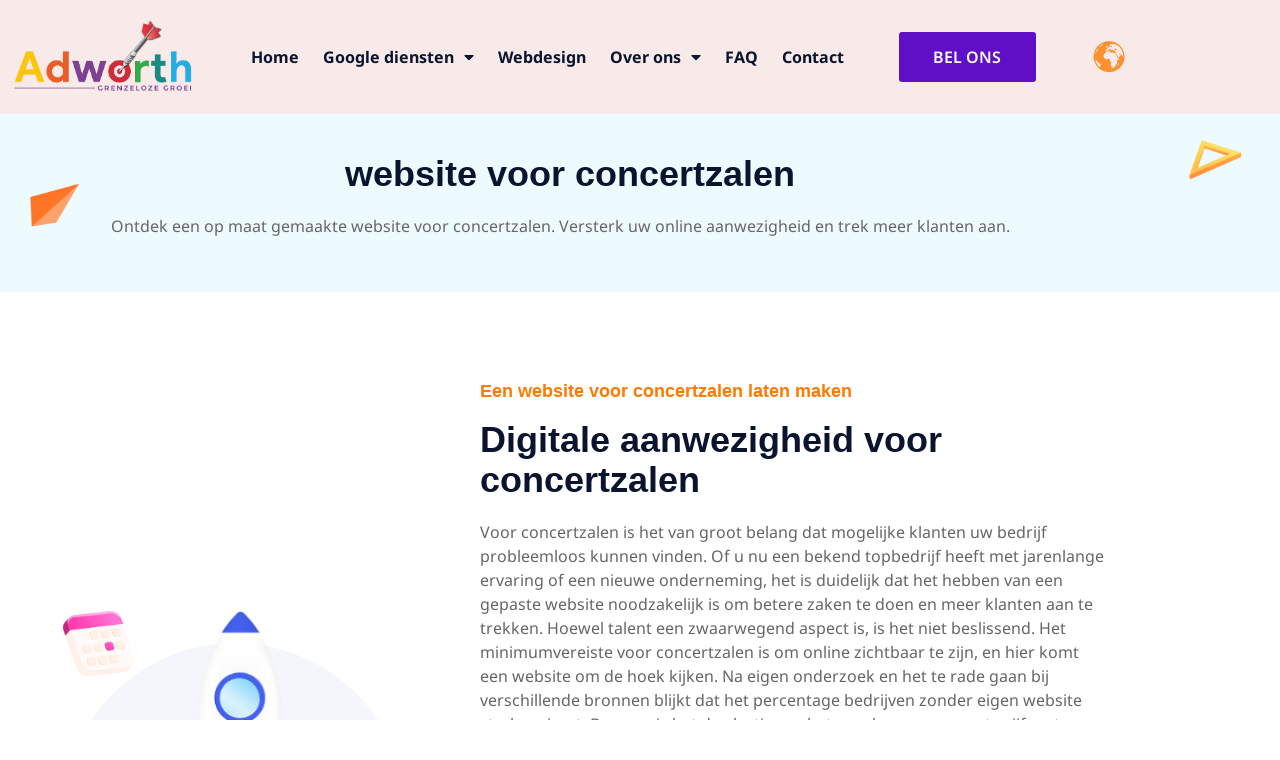

--- FILE ---
content_type: text/html; charset=UTF-8
request_url: https://adworth.nl/website-voor-concertzalen/
body_size: 23144
content:
<!doctype html>
<html lang="nl-NL" prefix="og: https://ogp.me/ns#">
<head>
	<meta charset="UTF-8">
	<meta name="viewport" content="width=device-width, initial-scale=1">
	<link rel="profile" href="https://gmpg.org/xfn/11">
	
	<!-- This site is optimized with the Yoast SEO Premium plugin v25.7.1 (Yoast SEO v26.7) - https://yoast.com/wordpress/plugins/seo/ -->
	<title>website voor concertzalen - Adworth</title>
	<meta name="description" content="Ontdek een op maat gemaakte website voor concertzalen. Versterk uw online aanwezigheid en trek meer klanten aan." />
	<link rel="canonical" href="https://adworth.nl/website-voor-concertzalen/" />
	<meta property="og:locale" content="nl_NL" />
	<meta property="og:type" content="article" />
	<meta property="og:title" content="website voor concertzalen" />
	<meta property="og:description" content="Ontdek een op maat gemaakte website voor concertzalen. Versterk uw online aanwezigheid en trek meer klanten aan." />
	<meta property="og:url" content="https://adworth.nl/website-voor-concertzalen/" />
	<meta property="og:site_name" content="Adworth" />
	<meta property="article:publisher" content="https://www.facebook.com/Adworthinternetmarketing/" />
	<meta property="og:image" content="https://adworth.nl/wp-content/uploads/2023/02/Group-1000003717-1.png" />
	<meta name="twitter:card" content="summary_large_image" />
	<meta name="twitter:label1" content="Geschatte leestijd" />
	<meta name="twitter:data1" content="11 minuten" />
	<script type="application/ld+json" class="yoast-schema-graph">{"@context":"https://schema.org","@graph":[{"@type":"WebPage","@id":"https://adworth.nl/website-voor-concertzalen/","url":"https://adworth.nl/website-voor-concertzalen/","name":"website voor concertzalen - Adworth","isPartOf":{"@id":"https://adworth.nl/#website"},"primaryImageOfPage":{"@id":"https://adworth.nl/website-voor-concertzalen/#primaryimage"},"image":{"@id":"https://adworth.nl/website-voor-concertzalen/#primaryimage"},"thumbnailUrl":"https://adworth.nl/wp-content/uploads/2023/02/Group-1000003717-1.png","datePublished":"2023-09-26T19:59:38+00:00","description":"Ontdek een op maat gemaakte website voor concertzalen. Versterk uw online aanwezigheid en trek meer klanten aan.","breadcrumb":{"@id":"https://adworth.nl/website-voor-concertzalen/#breadcrumb"},"inLanguage":"nl-NL","potentialAction":[{"@type":"ReadAction","target":["https://adworth.nl/website-voor-concertzalen/"]}]},{"@type":"ImageObject","inLanguage":"nl-NL","@id":"https://adworth.nl/website-voor-concertzalen/#primaryimage","url":"https://adworth.nl/wp-content/uploads/2023/02/Group-1000003717-1.png","contentUrl":"https://adworth.nl/wp-content/uploads/2023/02/Group-1000003717-1.png"},{"@type":"BreadcrumbList","@id":"https://adworth.nl/website-voor-concertzalen/#breadcrumb","itemListElement":[{"@type":"ListItem","position":1,"name":"Home","item":"https://adworth.nl/"},{"@type":"ListItem","position":2,"name":"website voor concertzalen"}]},{"@type":"WebSite","@id":"https://adworth.nl/#website","url":"https://adworth.nl/","name":"Adworth","description":"Grenzeloze Groei","publisher":{"@id":"https://adworth.nl/#organization"},"potentialAction":[{"@type":"SearchAction","target":{"@type":"EntryPoint","urlTemplate":"https://adworth.nl/?s={search_term_string}"},"query-input":{"@type":"PropertyValueSpecification","valueRequired":true,"valueName":"search_term_string"}}],"inLanguage":"nl-NL"},{"@type":"Organization","@id":"https://adworth.nl/#organization","name":"Adworth","alternateName":"Adworth Internet Marketing","url":"https://adworth.nl/","logo":{"@type":"ImageObject","inLanguage":"nl-NL","@id":"https://adworth.nl/#/schema/logo/image/","url":"https://adworth.nl/wp-content/uploads/2023/02/Adworth-Logo.png","contentUrl":"https://adworth.nl/wp-content/uploads/2023/02/Adworth-Logo.png","width":535,"height":215,"caption":"Adworth"},"image":{"@id":"https://adworth.nl/#/schema/logo/image/"},"sameAs":["https://www.facebook.com/Adworthinternetmarketing/"]}]}</script>
	<!-- / Yoast SEO Premium plugin. -->



<!-- Search Engine Optimization door Rank Math PRO - https://rankmath.com/ -->
<title>website voor concertzalen - Adworth</title>
<meta name="description" content="Ontdek een op maat gemaakte website voor concertzalen. Versterk uw online aanwezigheid en trek meer klanten aan."/>
<meta name="robots" content="index, follow, max-snippet:-1, max-video-preview:-1, max-image-preview:large"/>
<link rel="canonical" href="https://adworth.nl/website-voor-concertzalen/" />
<meta property="og:locale" content="nl_NL" />
<meta property="og:type" content="article" />
<meta property="og:title" content="website voor concertzalen - Adworth" />
<meta property="og:description" content="Ontdek een op maat gemaakte website voor concertzalen. Versterk uw online aanwezigheid en trek meer klanten aan." />
<meta property="og:url" content="https://adworth.nl/website-voor-concertzalen/" />
<meta property="og:site_name" content="Adworth" />
<meta property="og:image" content="https://adworth.nl/wp-content/uploads/2023/02/Group-1000003717-1.png" />
<meta property="og:image:secure_url" content="https://adworth.nl/wp-content/uploads/2023/02/Group-1000003717-1.png" />
<meta property="og:image:width" content="448" />
<meta property="og:image:height" content="489" />
<meta property="og:image:alt" content="Top Internet Marketing Services in Amsterdam" />
<meta property="og:image:type" content="image/png" />
<meta property="article:published_time" content="2023-09-26T19:59:38+00:00" />
<meta name="twitter:card" content="summary_large_image" />
<meta name="twitter:title" content="website voor concertzalen - Adworth" />
<meta name="twitter:description" content="Ontdek een op maat gemaakte website voor concertzalen. Versterk uw online aanwezigheid en trek meer klanten aan." />
<meta name="twitter:image" content="https://adworth.nl/wp-content/uploads/2023/02/Group-1000003717-1.png" />
<meta name="twitter:label1" content="Tijd om te lezen" />
<meta name="twitter:data1" content="7 minuten" />
<script type="application/ld+json" class="rank-math-schema-pro">{"@context":"https://schema.org","@graph":[{"@type":["Person","Organization"],"@id":"https://adworth.nl/#person","name":"Adworth","logo":{"@type":"ImageObject","@id":"https://adworth.nl/#logo","url":"https://adworth.nl/wp-content/uploads/2023/02/Adworth-Logo.png","contentUrl":"https://adworth.nl/wp-content/uploads/2023/02/Adworth-Logo.png","caption":"Adworth","inLanguage":"nl-NL","width":"535","height":"215"},"image":{"@type":"ImageObject","@id":"https://adworth.nl/#logo","url":"https://adworth.nl/wp-content/uploads/2023/02/Adworth-Logo.png","contentUrl":"https://adworth.nl/wp-content/uploads/2023/02/Adworth-Logo.png","caption":"Adworth","inLanguage":"nl-NL","width":"535","height":"215"}},{"@type":"WebSite","@id":"https://adworth.nl/#website","url":"https://adworth.nl","name":"Adworth","publisher":{"@id":"https://adworth.nl/#person"},"inLanguage":"nl-NL"},{"@type":"ImageObject","@id":"https://adworth.nl/wp-content/uploads/2023/02/Group-1000003717-1.png","url":"https://adworth.nl/wp-content/uploads/2023/02/Group-1000003717-1.png","width":"200","height":"200","inLanguage":"nl-NL"},{"@type":"WebPage","@id":"https://adworth.nl/website-voor-concertzalen/#webpage","url":"https://adworth.nl/website-voor-concertzalen/","name":"website voor concertzalen - Adworth","datePublished":"2023-09-26T19:59:38+00:00","dateModified":"2023-09-26T19:59:38+00:00","isPartOf":{"@id":"https://adworth.nl/#website"},"primaryImageOfPage":{"@id":"https://adworth.nl/wp-content/uploads/2023/02/Group-1000003717-1.png"},"inLanguage":"nl-NL"},{"@type":"Person","@id":"https://adworth.nl/author/arnoadworth-nl/","name":"arno@adworth.nl","url":"https://adworth.nl/author/arnoadworth-nl/","image":{"@type":"ImageObject","@id":"https://secure.gravatar.com/avatar/8aa4d51439cfbfe0ec0c2ebf8b8c3191005f89b114a96de372b50f64c2ac9dc4?s=96&amp;d=mm&amp;r=g","url":"https://secure.gravatar.com/avatar/8aa4d51439cfbfe0ec0c2ebf8b8c3191005f89b114a96de372b50f64c2ac9dc4?s=96&amp;d=mm&amp;r=g","caption":"arno@adworth.nl","inLanguage":"nl-NL"},"sameAs":["https://adworth.nl"]},{"@type":"Article","headline":"website voor concertzalen - Adworth","datePublished":"2023-09-26T19:59:38+00:00","dateModified":"2023-09-26T19:59:38+00:00","author":{"@id":"https://adworth.nl/author/arnoadworth-nl/","name":"arno@adworth.nl"},"publisher":{"@id":"https://adworth.nl/#person"},"description":"Ontdek een op maat gemaakte website voor concertzalen. Versterk uw online aanwezigheid en trek meer klanten aan.","name":"website voor concertzalen - Adworth","@id":"https://adworth.nl/website-voor-concertzalen/#richSnippet","isPartOf":{"@id":"https://adworth.nl/website-voor-concertzalen/#webpage"},"image":{"@id":"https://adworth.nl/wp-content/uploads/2023/02/Group-1000003717-1.png"},"inLanguage":"nl-NL","mainEntityOfPage":{"@id":"https://adworth.nl/website-voor-concertzalen/#webpage"}}]}</script>
<!-- /Rank Math WordPress SEO plugin -->

<link rel="alternate" type="application/rss+xml" title="Adworth &raquo; feed" href="https://adworth.nl/feed/" />
<link rel="alternate" title="oEmbed (JSON)" type="application/json+oembed" href="https://adworth.nl/wp-json/oembed/1.0/embed?url=https%3A%2F%2Fadworth.nl%2Fwebsite-voor-concertzalen%2F" />
<link rel="alternate" title="oEmbed (XML)" type="text/xml+oembed" href="https://adworth.nl/wp-json/oembed/1.0/embed?url=https%3A%2F%2Fadworth.nl%2Fwebsite-voor-concertzalen%2F&#038;format=xml" />
<style id='wp-img-auto-sizes-contain-inline-css'>
img:is([sizes=auto i],[sizes^="auto," i]){contain-intrinsic-size:3000px 1500px}
/*# sourceURL=wp-img-auto-sizes-contain-inline-css */
</style>
<style id='wp-emoji-styles-inline-css'>

	img.wp-smiley, img.emoji {
		display: inline !important;
		border: none !important;
		box-shadow: none !important;
		height: 1em !important;
		width: 1em !important;
		margin: 0 0.07em !important;
		vertical-align: -0.1em !important;
		background: none !important;
		padding: 0 !important;
	}
/*# sourceURL=wp-emoji-styles-inline-css */
</style>
<style id='classic-theme-styles-inline-css'>
/*! This file is auto-generated */
.wp-block-button__link{color:#fff;background-color:#32373c;border-radius:9999px;box-shadow:none;text-decoration:none;padding:calc(.667em + 2px) calc(1.333em + 2px);font-size:1.125em}.wp-block-file__button{background:#32373c;color:#fff;text-decoration:none}
/*# sourceURL=/wp-includes/css/classic-themes.min.css */
</style>
<style id='global-styles-inline-css'>
:root{--wp--preset--aspect-ratio--square: 1;--wp--preset--aspect-ratio--4-3: 4/3;--wp--preset--aspect-ratio--3-4: 3/4;--wp--preset--aspect-ratio--3-2: 3/2;--wp--preset--aspect-ratio--2-3: 2/3;--wp--preset--aspect-ratio--16-9: 16/9;--wp--preset--aspect-ratio--9-16: 9/16;--wp--preset--color--black: #000000;--wp--preset--color--cyan-bluish-gray: #abb8c3;--wp--preset--color--white: #ffffff;--wp--preset--color--pale-pink: #f78da7;--wp--preset--color--vivid-red: #cf2e2e;--wp--preset--color--luminous-vivid-orange: #ff6900;--wp--preset--color--luminous-vivid-amber: #fcb900;--wp--preset--color--light-green-cyan: #7bdcb5;--wp--preset--color--vivid-green-cyan: #00d084;--wp--preset--color--pale-cyan-blue: #8ed1fc;--wp--preset--color--vivid-cyan-blue: #0693e3;--wp--preset--color--vivid-purple: #9b51e0;--wp--preset--gradient--vivid-cyan-blue-to-vivid-purple: linear-gradient(135deg,rgb(6,147,227) 0%,rgb(155,81,224) 100%);--wp--preset--gradient--light-green-cyan-to-vivid-green-cyan: linear-gradient(135deg,rgb(122,220,180) 0%,rgb(0,208,130) 100%);--wp--preset--gradient--luminous-vivid-amber-to-luminous-vivid-orange: linear-gradient(135deg,rgb(252,185,0) 0%,rgb(255,105,0) 100%);--wp--preset--gradient--luminous-vivid-orange-to-vivid-red: linear-gradient(135deg,rgb(255,105,0) 0%,rgb(207,46,46) 100%);--wp--preset--gradient--very-light-gray-to-cyan-bluish-gray: linear-gradient(135deg,rgb(238,238,238) 0%,rgb(169,184,195) 100%);--wp--preset--gradient--cool-to-warm-spectrum: linear-gradient(135deg,rgb(74,234,220) 0%,rgb(151,120,209) 20%,rgb(207,42,186) 40%,rgb(238,44,130) 60%,rgb(251,105,98) 80%,rgb(254,248,76) 100%);--wp--preset--gradient--blush-light-purple: linear-gradient(135deg,rgb(255,206,236) 0%,rgb(152,150,240) 100%);--wp--preset--gradient--blush-bordeaux: linear-gradient(135deg,rgb(254,205,165) 0%,rgb(254,45,45) 50%,rgb(107,0,62) 100%);--wp--preset--gradient--luminous-dusk: linear-gradient(135deg,rgb(255,203,112) 0%,rgb(199,81,192) 50%,rgb(65,88,208) 100%);--wp--preset--gradient--pale-ocean: linear-gradient(135deg,rgb(255,245,203) 0%,rgb(182,227,212) 50%,rgb(51,167,181) 100%);--wp--preset--gradient--electric-grass: linear-gradient(135deg,rgb(202,248,128) 0%,rgb(113,206,126) 100%);--wp--preset--gradient--midnight: linear-gradient(135deg,rgb(2,3,129) 0%,rgb(40,116,252) 100%);--wp--preset--font-size--small: 13px;--wp--preset--font-size--medium: 20px;--wp--preset--font-size--large: 36px;--wp--preset--font-size--x-large: 42px;--wp--preset--spacing--20: 0.44rem;--wp--preset--spacing--30: 0.67rem;--wp--preset--spacing--40: 1rem;--wp--preset--spacing--50: 1.5rem;--wp--preset--spacing--60: 2.25rem;--wp--preset--spacing--70: 3.38rem;--wp--preset--spacing--80: 5.06rem;--wp--preset--shadow--natural: 6px 6px 9px rgba(0, 0, 0, 0.2);--wp--preset--shadow--deep: 12px 12px 50px rgba(0, 0, 0, 0.4);--wp--preset--shadow--sharp: 6px 6px 0px rgba(0, 0, 0, 0.2);--wp--preset--shadow--outlined: 6px 6px 0px -3px rgb(255, 255, 255), 6px 6px rgb(0, 0, 0);--wp--preset--shadow--crisp: 6px 6px 0px rgb(0, 0, 0);}:where(.is-layout-flex){gap: 0.5em;}:where(.is-layout-grid){gap: 0.5em;}body .is-layout-flex{display: flex;}.is-layout-flex{flex-wrap: wrap;align-items: center;}.is-layout-flex > :is(*, div){margin: 0;}body .is-layout-grid{display: grid;}.is-layout-grid > :is(*, div){margin: 0;}:where(.wp-block-columns.is-layout-flex){gap: 2em;}:where(.wp-block-columns.is-layout-grid){gap: 2em;}:where(.wp-block-post-template.is-layout-flex){gap: 1.25em;}:where(.wp-block-post-template.is-layout-grid){gap: 1.25em;}.has-black-color{color: var(--wp--preset--color--black) !important;}.has-cyan-bluish-gray-color{color: var(--wp--preset--color--cyan-bluish-gray) !important;}.has-white-color{color: var(--wp--preset--color--white) !important;}.has-pale-pink-color{color: var(--wp--preset--color--pale-pink) !important;}.has-vivid-red-color{color: var(--wp--preset--color--vivid-red) !important;}.has-luminous-vivid-orange-color{color: var(--wp--preset--color--luminous-vivid-orange) !important;}.has-luminous-vivid-amber-color{color: var(--wp--preset--color--luminous-vivid-amber) !important;}.has-light-green-cyan-color{color: var(--wp--preset--color--light-green-cyan) !important;}.has-vivid-green-cyan-color{color: var(--wp--preset--color--vivid-green-cyan) !important;}.has-pale-cyan-blue-color{color: var(--wp--preset--color--pale-cyan-blue) !important;}.has-vivid-cyan-blue-color{color: var(--wp--preset--color--vivid-cyan-blue) !important;}.has-vivid-purple-color{color: var(--wp--preset--color--vivid-purple) !important;}.has-black-background-color{background-color: var(--wp--preset--color--black) !important;}.has-cyan-bluish-gray-background-color{background-color: var(--wp--preset--color--cyan-bluish-gray) !important;}.has-white-background-color{background-color: var(--wp--preset--color--white) !important;}.has-pale-pink-background-color{background-color: var(--wp--preset--color--pale-pink) !important;}.has-vivid-red-background-color{background-color: var(--wp--preset--color--vivid-red) !important;}.has-luminous-vivid-orange-background-color{background-color: var(--wp--preset--color--luminous-vivid-orange) !important;}.has-luminous-vivid-amber-background-color{background-color: var(--wp--preset--color--luminous-vivid-amber) !important;}.has-light-green-cyan-background-color{background-color: var(--wp--preset--color--light-green-cyan) !important;}.has-vivid-green-cyan-background-color{background-color: var(--wp--preset--color--vivid-green-cyan) !important;}.has-pale-cyan-blue-background-color{background-color: var(--wp--preset--color--pale-cyan-blue) !important;}.has-vivid-cyan-blue-background-color{background-color: var(--wp--preset--color--vivid-cyan-blue) !important;}.has-vivid-purple-background-color{background-color: var(--wp--preset--color--vivid-purple) !important;}.has-black-border-color{border-color: var(--wp--preset--color--black) !important;}.has-cyan-bluish-gray-border-color{border-color: var(--wp--preset--color--cyan-bluish-gray) !important;}.has-white-border-color{border-color: var(--wp--preset--color--white) !important;}.has-pale-pink-border-color{border-color: var(--wp--preset--color--pale-pink) !important;}.has-vivid-red-border-color{border-color: var(--wp--preset--color--vivid-red) !important;}.has-luminous-vivid-orange-border-color{border-color: var(--wp--preset--color--luminous-vivid-orange) !important;}.has-luminous-vivid-amber-border-color{border-color: var(--wp--preset--color--luminous-vivid-amber) !important;}.has-light-green-cyan-border-color{border-color: var(--wp--preset--color--light-green-cyan) !important;}.has-vivid-green-cyan-border-color{border-color: var(--wp--preset--color--vivid-green-cyan) !important;}.has-pale-cyan-blue-border-color{border-color: var(--wp--preset--color--pale-cyan-blue) !important;}.has-vivid-cyan-blue-border-color{border-color: var(--wp--preset--color--vivid-cyan-blue) !important;}.has-vivid-purple-border-color{border-color: var(--wp--preset--color--vivid-purple) !important;}.has-vivid-cyan-blue-to-vivid-purple-gradient-background{background: var(--wp--preset--gradient--vivid-cyan-blue-to-vivid-purple) !important;}.has-light-green-cyan-to-vivid-green-cyan-gradient-background{background: var(--wp--preset--gradient--light-green-cyan-to-vivid-green-cyan) !important;}.has-luminous-vivid-amber-to-luminous-vivid-orange-gradient-background{background: var(--wp--preset--gradient--luminous-vivid-amber-to-luminous-vivid-orange) !important;}.has-luminous-vivid-orange-to-vivid-red-gradient-background{background: var(--wp--preset--gradient--luminous-vivid-orange-to-vivid-red) !important;}.has-very-light-gray-to-cyan-bluish-gray-gradient-background{background: var(--wp--preset--gradient--very-light-gray-to-cyan-bluish-gray) !important;}.has-cool-to-warm-spectrum-gradient-background{background: var(--wp--preset--gradient--cool-to-warm-spectrum) !important;}.has-blush-light-purple-gradient-background{background: var(--wp--preset--gradient--blush-light-purple) !important;}.has-blush-bordeaux-gradient-background{background: var(--wp--preset--gradient--blush-bordeaux) !important;}.has-luminous-dusk-gradient-background{background: var(--wp--preset--gradient--luminous-dusk) !important;}.has-pale-ocean-gradient-background{background: var(--wp--preset--gradient--pale-ocean) !important;}.has-electric-grass-gradient-background{background: var(--wp--preset--gradient--electric-grass) !important;}.has-midnight-gradient-background{background: var(--wp--preset--gradient--midnight) !important;}.has-small-font-size{font-size: var(--wp--preset--font-size--small) !important;}.has-medium-font-size{font-size: var(--wp--preset--font-size--medium) !important;}.has-large-font-size{font-size: var(--wp--preset--font-size--large) !important;}.has-x-large-font-size{font-size: var(--wp--preset--font-size--x-large) !important;}
:where(.wp-block-post-template.is-layout-flex){gap: 1.25em;}:where(.wp-block-post-template.is-layout-grid){gap: 1.25em;}
:where(.wp-block-term-template.is-layout-flex){gap: 1.25em;}:where(.wp-block-term-template.is-layout-grid){gap: 1.25em;}
:where(.wp-block-columns.is-layout-flex){gap: 2em;}:where(.wp-block-columns.is-layout-grid){gap: 2em;}
:root :where(.wp-block-pullquote){font-size: 1.5em;line-height: 1.6;}
/*# sourceURL=global-styles-inline-css */
</style>
<link rel='stylesheet' id='parent-style-css' href='https://adworth.nl/wp-content/themes/hello-elementor/style.css?ver=6.9' media='all' />
<link rel='stylesheet' id='child-style-css' href='https://adworth.nl/wp-content/themes/adworth-child/style.css?ver=6.9' media='all' />
<link rel='stylesheet' id='hello-elementor-css' href='https://adworth.nl/wp-content/themes/hello-elementor/style.min.css?ver=3.1.1' media='all' />
<link rel='stylesheet' id='hello-elementor-theme-style-css' href='https://adworth.nl/wp-content/themes/hello-elementor/theme.min.css?ver=3.1.1' media='all' />
<link rel='stylesheet' id='hello-elementor-header-footer-css' href='https://adworth.nl/wp-content/themes/hello-elementor/header-footer.min.css?ver=3.1.1' media='all' />
<link rel='stylesheet' id='elementor-frontend-css' href='https://adworth.nl/wp-content/plugins/elementor/assets/css/frontend.min.css?ver=3.34.1' media='all' />
<link rel='stylesheet' id='elementor-post-6-css' href='https://adworth.nl/wp-content/uploads/elementor/css/post-6.css?ver=1768753503' media='all' />
<link rel='stylesheet' id='widget-image-css' href='https://adworth.nl/wp-content/plugins/elementor/assets/css/widget-image.min.css?ver=3.34.1' media='all' />
<link rel='stylesheet' id='widget-nav-menu-css' href='https://adworth.nl/wp-content/plugins/elementor-pro/assets/css/widget-nav-menu.min.css?ver=3.34.0' media='all' />
<link rel='stylesheet' id='e-animation-pulse-grow-css' href='https://adworth.nl/wp-content/plugins/elementor/assets/lib/animations/styles/e-animation-pulse-grow.min.css?ver=3.34.1' media='all' />
<link rel='stylesheet' id='widget-image-box-css' href='https://adworth.nl/wp-content/plugins/elementor/assets/css/widget-image-box.min.css?ver=3.34.1' media='all' />
<link rel='stylesheet' id='widget-form-css' href='https://adworth.nl/wp-content/plugins/elementor-pro/assets/css/widget-form.min.css?ver=3.34.0' media='all' />
<link rel='stylesheet' id='widget-heading-css' href='https://adworth.nl/wp-content/plugins/elementor/assets/css/widget-heading.min.css?ver=3.34.1' media='all' />
<link rel='stylesheet' id='widget-icon-list-css' href='https://adworth.nl/wp-content/plugins/elementor/assets/css/widget-icon-list.min.css?ver=3.34.1' media='all' />
<link rel='stylesheet' id='widget-google_maps-css' href='https://adworth.nl/wp-content/plugins/elementor/assets/css/widget-google_maps.min.css?ver=3.34.1' media='all' />
<link rel='stylesheet' id='widget-social-icons-css' href='https://adworth.nl/wp-content/plugins/elementor/assets/css/widget-social-icons.min.css?ver=3.34.1' media='all' />
<link rel='stylesheet' id='e-apple-webkit-css' href='https://adworth.nl/wp-content/plugins/elementor/assets/css/conditionals/apple-webkit.min.css?ver=3.34.1' media='all' />
<link rel='stylesheet' id='elementor-icons-css' href='https://adworth.nl/wp-content/plugins/elementor/assets/lib/eicons/css/elementor-icons.min.css?ver=5.45.0' media='all' />
<link rel='stylesheet' id='lae-animate-css' href='https://adworth.nl/wp-content/plugins/addons-for-elementor/assets/css/lib/animate.css?ver=9.0' media='all' />
<link rel='stylesheet' id='lae-sliders-styles-css' href='https://adworth.nl/wp-content/plugins/addons-for-elementor/assets/css/lib/sliders.min.css?ver=9.0' media='all' />
<link rel='stylesheet' id='lae-icomoon-styles-css' href='https://adworth.nl/wp-content/plugins/addons-for-elementor/assets/css/icomoon.css?ver=9.0' media='all' />
<link rel='stylesheet' id='lae-frontend-styles-css' href='https://adworth.nl/wp-content/plugins/addons-for-elementor/assets/css/lae-frontend.css?ver=9.0' media='all' />
<link rel='stylesheet' id='lae-grid-styles-css' href='https://adworth.nl/wp-content/plugins/addons-for-elementor/assets/css/lae-grid.css?ver=9.0' media='all' />
<link rel='stylesheet' id='lae-widgets-styles-css' href='https://adworth.nl/wp-content/plugins/addons-for-elementor/assets/css/widgets/lae-widgets.min.css?ver=9.0' media='all' />
<link rel='stylesheet' id='she-header-style-css' href='https://adworth.nl/wp-content/plugins/sticky-header-effects-for-elementor/assets/css/she-header-style.css?ver=2.1.6' media='all' />
<link rel='stylesheet' id='e-animation-bounceInRight-css' href='https://adworth.nl/wp-content/plugins/elementor/assets/lib/animations/styles/bounceInRight.min.css?ver=3.34.1' media='all' />
<link rel='stylesheet' id='e-animation-push-css' href='https://adworth.nl/wp-content/plugins/elementor/assets/lib/animations/styles/e-animation-push.min.css?ver=3.34.1' media='all' />
<link rel='stylesheet' id='e-animation-bounceInLeft-css' href='https://adworth.nl/wp-content/plugins/elementor/assets/lib/animations/styles/bounceInLeft.min.css?ver=3.34.1' media='all' />
<link rel='stylesheet' id='e-animation-fadeInLeft-css' href='https://adworth.nl/wp-content/plugins/elementor/assets/lib/animations/styles/fadeInLeft.min.css?ver=3.34.1' media='all' />
<link rel='stylesheet' id='e-animation-fadeInRight-css' href='https://adworth.nl/wp-content/plugins/elementor/assets/lib/animations/styles/fadeInRight.min.css?ver=3.34.1' media='all' />
<link rel='stylesheet' id='elementor-post-8855-css' href='https://adworth.nl/wp-content/uploads/elementor/css/post-8855.css?ver=1768764721' media='all' />
<link rel='stylesheet' id='elementor-post-4689-css' href='https://adworth.nl/wp-content/uploads/elementor/css/post-4689.css?ver=1768753503' media='all' />
<link rel='stylesheet' id='elementor-post-4716-css' href='https://adworth.nl/wp-content/uploads/elementor/css/post-4716.css?ver=1768753503' media='all' />
<link rel='stylesheet' id='eael-general-css' href='https://adworth.nl/wp-content/plugins/essential-addons-for-elementor-lite/assets/front-end/css/view/general.min.css?ver=6.5.5' media='all' />
<link rel='stylesheet' id='elementor-gf-local-notosans-css' href='https://adworth.nl/wp-content/uploads/elementor/google-fonts/css/notosans.css?ver=1742228768' media='all' />
<link rel='stylesheet' id='elementor-icons-shared-0-css' href='https://adworth.nl/wp-content/plugins/elementor/assets/lib/font-awesome/css/fontawesome.min.css?ver=5.15.3' media='all' />
<link rel='stylesheet' id='elementor-icons-fa-solid-css' href='https://adworth.nl/wp-content/plugins/elementor/assets/lib/font-awesome/css/solid.min.css?ver=5.15.3' media='all' />
<link rel='stylesheet' id='elementor-icons-fa-brands-css' href='https://adworth.nl/wp-content/plugins/elementor/assets/lib/font-awesome/css/brands.min.css?ver=5.15.3' media='all' />
<script src="https://adworth.nl/wp-includes/js/jquery/jquery.min.js?ver=3.7.1" id="jquery-core-js"></script>
<script src="https://adworth.nl/wp-includes/js/jquery/jquery-migrate.min.js?ver=3.4.1" id="jquery-migrate-js"></script>
<script src="https://adworth.nl/wp-content/plugins/sticky-header-effects-for-elementor/assets/js/she-header.js?ver=2.1.6" id="she-header-js"></script>
<link rel="https://api.w.org/" href="https://adworth.nl/wp-json/" /><link rel="alternate" title="JSON" type="application/json" href="https://adworth.nl/wp-json/wp/v2/pages/8855" /><link rel="EditURI" type="application/rsd+xml" title="RSD" href="https://adworth.nl/xmlrpc.php?rsd" />
<meta name="generator" content="WordPress 6.9" />
<link rel='shortlink' href='https://adworth.nl/?p=8855' />
        <script type="text/javascript">
            ( function () {
                window.lae_fs = { can_use_premium_code: false};
            } )();
        </script>
        <meta name="google-site-verification" content="zPnXM5Lqe0O0Hdv49hqDOQjqVpjm7SK4SKMLqqn38ZE" />

<!-- Google tag (gtag.js) -->
<script async src="https://www.googletagmanager.com/gtag/js?id=G-JWJ6RV6NH7"></script>
<script>
  window.dataLayer = window.dataLayer || [];
  function gtag(){dataLayer.push(arguments);}
  gtag('js', new Date());
  gtag('config', 'G-JWJ6RV6NH7');
</script>

<!-- Organization schema for Adworth (LLM + SEO optimized) -->
<script type="application/ld+json">
{
  "@context": "https://schema.org",
  "@type": "Organization",
  "name": "Adworth",
  "url": "https://adworth.nl/",
  "email": "arno@adworth.nl",
  "telephone": "+31620592348",
  "address": {
    "@type": "PostalAddress",
    "streetAddress": "Weesperstraat 107",
    "postalCode": "1118 VN",
    "addressLocality": "Amsterdam",
    "addressCountry": "NL"
  },
  "contactPoint": [
    {
      "@type": "ContactPoint",
      "contactType": "sales",
      "telephone": "+31620592348",
      "email": "arno@adworth.nl",
      "availableLanguage": ["en", "nl"]
    },
    {
      "@type": "ContactPoint",
      "contactType": "sales",
      "url": "https://wa.me/31620592348",
      "availableLanguage": ["en", "nl"]
    }
  ],
  "sameAs": [
    "https://wa.me/31620592348",
    "https://cal.com/adworth/b2b-google-ads-strategy-call",
    "https://t.me/Adworth"
  ]
}
</script>

<!-- Website entity -->
<script type="application/ld+json">
{
  "@context": "https://schema.org",
  "@type": "WebSite",
  "name": "Adworth",
  "url": "https://adworth.nl/"
}
</script><meta name="generator" content="Elementor 3.34.1; features: additional_custom_breakpoints; settings: css_print_method-external, google_font-enabled, font_display-swap">
			<style>
				.e-con.e-parent:nth-of-type(n+4):not(.e-lazyloaded):not(.e-no-lazyload),
				.e-con.e-parent:nth-of-type(n+4):not(.e-lazyloaded):not(.e-no-lazyload) * {
					background-image: none !important;
				}
				@media screen and (max-height: 1024px) {
					.e-con.e-parent:nth-of-type(n+3):not(.e-lazyloaded):not(.e-no-lazyload),
					.e-con.e-parent:nth-of-type(n+3):not(.e-lazyloaded):not(.e-no-lazyload) * {
						background-image: none !important;
					}
				}
				@media screen and (max-height: 640px) {
					.e-con.e-parent:nth-of-type(n+2):not(.e-lazyloaded):not(.e-no-lazyload),
					.e-con.e-parent:nth-of-type(n+2):not(.e-lazyloaded):not(.e-no-lazyload) * {
						background-image: none !important;
					}
				}
			</style>
			<script type="text/javascript">
_linkedin_partner_id = "654417";
window._linkedin_data_partner_ids = window._linkedin_data_partner_ids || [];
window._linkedin_data_partner_ids.push(_linkedin_partner_id);
</script><script type="text/javascript">
(function(l) {
if (!l){window.lintrk = function(a,b){window.lintrk.q.push([a,b])};
window.lintrk.q=[]}
var s = document.getElementsByTagName("script")[0];
var b = document.createElement("script");
b.type = "text/javascript";b.async = true;
b.src = "https://snap.licdn.com/li.lms-analytics/insight.min.js";
s.parentNode.insertBefore(b, s);})(window.lintrk);
</script>
<noscript>
<img height="1" width="1" style="display:none;" alt="" src="https://px.ads.linkedin.com/collect/?pid=654417&fmt=gif" />
</noscript><script>
    window.dataLayer = window.dataLayer || [];
    function gtag() {
        dataLayer.push(arguments);
    }
    gtag("consent", "default", {
        ad_storage: "denied",
        ad_user_data: "denied", 
        ad_personalization: "denied",
        analytics_storage: "denied",
        functionality_storage: "denied",
        personalization_storage: "denied",
        security_storage: "granted",
        wait_for_update: 2000,
    });
    gtag("set", "ads_data_redaction", true);
    gtag("set", "url_passthrough", true);
</script>
<!-- Google Tag Manager -->
<script>(function(w,d,s,l,i){w[l]=w[l]||[];w[l].push({'gtm.start':
new Date().getTime(),event:'gtm.js'});var f=d.getElementsByTagName(s)[0],
j=d.createElement(s),dl=l!='dataLayer'?'&l='+l:'';j.async=true;j.src=
'https://www.googletagmanager.com/gtm.js?id='+i+dl;f.parentNode.insertBefore(j,f);
})(window,document,'script','dataLayer','GTM-TSP9RV9');</script>
<!-- End Google Tag Manager --><link rel="icon" href="https://adworth.nl/wp-content/uploads/2023/02/Adworth-Fav-150x150.png" sizes="32x32" />
<link rel="icon" href="https://adworth.nl/wp-content/uploads/2023/02/Adworth-Fav-300x300.png" sizes="192x192" />
<link rel="apple-touch-icon" href="https://adworth.nl/wp-content/uploads/2023/02/Adworth-Fav-300x300.png" />
<meta name="msapplication-TileImage" content="https://adworth.nl/wp-content/uploads/2023/02/Adworth-Fav-300x300.png" />
		<style id="wp-custom-css">
			.adp .lae-taxonomy-filter, .adp .lae-terms {
    display: none!important;
}
.gt_switcher {
	width: 87px !important;
	position: absolute!important;
	top: -10px!important;
	left: -10px!important;
}
.elementor-nav-menu--main .elementor-nav-menu a{
    padding: 13px ;
}
.gglobe {
    height: 35px!important;
    width: 35px!important;
	margin-left:auto;
}		</style>
		</head>
<body class="wp-singular page-template-default page page-id-8855 wp-custom-logo wp-theme-hello-elementor wp-child-theme-adworth-child elementor-default elementor-kit-6 elementor-page elementor-page-8855">

<!-- Google Tag Manager (noscript) -->
<noscript><iframe src="https://www.googletagmanager.com/ns.html?id=GTM-TSP9RV9"
height="0" width="0" style="display:none;visibility:hidden"></iframe></noscript>
<!-- End Google Tag Manager (noscript) -->
<a class="skip-link screen-reader-text" href="#content">Ga naar de inhoud</a>

		<header data-elementor-type="header" data-elementor-id="4689" class="elementor elementor-4689 elementor-location-header" data-elementor-post-type="elementor_library">
					<section class="elementor-section elementor-top-section elementor-element elementor-element-eb8600b elementor-section-content-middle she-header-yes elementor-section-boxed elementor-section-height-default elementor-section-height-default" data-id="eb8600b" data-element_type="section" data-settings="{&quot;background_background&quot;:&quot;classic&quot;,&quot;transparent&quot;:&quot;yes&quot;,&quot;transparent_on&quot;:[&quot;desktop&quot;,&quot;tablet&quot;,&quot;mobile&quot;],&quot;scroll_distance&quot;:{&quot;unit&quot;:&quot;px&quot;,&quot;size&quot;:60,&quot;sizes&quot;:[]},&quot;scroll_distance_tablet&quot;:{&quot;unit&quot;:&quot;px&quot;,&quot;size&quot;:&quot;&quot;,&quot;sizes&quot;:[]},&quot;scroll_distance_mobile&quot;:{&quot;unit&quot;:&quot;px&quot;,&quot;size&quot;:&quot;&quot;,&quot;sizes&quot;:[]},&quot;she_offset_top&quot;:{&quot;unit&quot;:&quot;px&quot;,&quot;size&quot;:0,&quot;sizes&quot;:[]},&quot;she_offset_top_tablet&quot;:{&quot;unit&quot;:&quot;px&quot;,&quot;size&quot;:&quot;&quot;,&quot;sizes&quot;:[]},&quot;she_offset_top_mobile&quot;:{&quot;unit&quot;:&quot;px&quot;,&quot;size&quot;:&quot;&quot;,&quot;sizes&quot;:[]},&quot;she_width&quot;:{&quot;unit&quot;:&quot;%&quot;,&quot;size&quot;:100,&quot;sizes&quot;:[]},&quot;she_width_tablet&quot;:{&quot;unit&quot;:&quot;px&quot;,&quot;size&quot;:&quot;&quot;,&quot;sizes&quot;:[]},&quot;she_width_mobile&quot;:{&quot;unit&quot;:&quot;px&quot;,&quot;size&quot;:&quot;&quot;,&quot;sizes&quot;:[]},&quot;she_padding&quot;:{&quot;unit&quot;:&quot;px&quot;,&quot;top&quot;:0,&quot;right&quot;:&quot;&quot;,&quot;bottom&quot;:0,&quot;left&quot;:&quot;&quot;,&quot;isLinked&quot;:true},&quot;she_padding_tablet&quot;:{&quot;unit&quot;:&quot;px&quot;,&quot;top&quot;:&quot;&quot;,&quot;right&quot;:&quot;&quot;,&quot;bottom&quot;:&quot;&quot;,&quot;left&quot;:&quot;&quot;,&quot;isLinked&quot;:true},&quot;she_padding_mobile&quot;:{&quot;unit&quot;:&quot;px&quot;,&quot;top&quot;:&quot;&quot;,&quot;right&quot;:&quot;&quot;,&quot;bottom&quot;:&quot;&quot;,&quot;left&quot;:&quot;&quot;,&quot;isLinked&quot;:true}}">
						<div class="elementor-container elementor-column-gap-default">
					<div class="elementor-column elementor-col-25 elementor-top-column elementor-element elementor-element-b7425e1" data-id="b7425e1" data-element_type="column">
			<div class="elementor-widget-wrap elementor-element-populated">
						<div class="elementor-element elementor-element-93fc391 elementor-widget elementor-widget-theme-site-logo elementor-widget-image" data-id="93fc391" data-element_type="widget" data-widget_type="theme-site-logo.default">
				<div class="elementor-widget-container">
											<a href="https://adworth.nl">
			<img width="535" height="215" src="https://adworth.nl/wp-content/uploads/2023/02/Adworth-Logo.png" class="attachment-full size-full wp-image-11718" alt="" srcset="https://adworth.nl/wp-content/uploads/2023/02/Adworth-Logo.png 535w, https://adworth.nl/wp-content/uploads/2023/02/Adworth-Logo-300x121.png 300w" sizes="(max-width: 535px) 100vw, 535px" />				</a>
											</div>
				</div>
					</div>
		</div>
				<div class="elementor-column elementor-col-25 elementor-top-column elementor-element elementor-element-2118db3" data-id="2118db3" data-element_type="column">
			<div class="elementor-widget-wrap elementor-element-populated">
						<div class="elementor-element elementor-element-4bc841b elementor-nav-menu__align-center elementor-nav-menu--stretch elementor-nav-menu__text-align-center elementor-nav-menu--dropdown-tablet elementor-nav-menu--toggle elementor-nav-menu--burger elementor-widget elementor-widget-nav-menu" data-id="4bc841b" data-element_type="widget" data-settings="{&quot;full_width&quot;:&quot;stretch&quot;,&quot;layout&quot;:&quot;horizontal&quot;,&quot;submenu_icon&quot;:{&quot;value&quot;:&quot;&lt;i class=\&quot;fas fa-caret-down\&quot; aria-hidden=\&quot;true\&quot;&gt;&lt;\/i&gt;&quot;,&quot;library&quot;:&quot;fa-solid&quot;},&quot;toggle&quot;:&quot;burger&quot;}" data-widget_type="nav-menu.default">
				<div class="elementor-widget-container">
								<nav aria-label="Menu" class="elementor-nav-menu--main elementor-nav-menu__container elementor-nav-menu--layout-horizontal e--pointer-none">
				<ul id="menu-1-4bc841b" class="elementor-nav-menu"><li class="menu-item menu-item-type-post_type menu-item-object-page menu-item-home menu-item-148"><a href="https://adworth.nl/" class="elementor-item">Home</a></li>
<li class="menu-item menu-item-type-post_type menu-item-object-page menu-item-has-children menu-item-155"><a href="https://adworth.nl/onze-diensten/" class="elementor-item">Google diensten</a>
<ul class="sub-menu elementor-nav-menu--dropdown">
	<li class="menu-item menu-item-type-post_type menu-item-object-page menu-item-992"><a href="https://adworth.nl/search-engine-advertising/" class="elementor-sub-item">SEA</a></li>
	<li class="menu-item menu-item-type-post_type menu-item-object-page menu-item-989"><a href="https://adworth.nl/seo-expert/" class="elementor-sub-item">SEO</a></li>
	<li class="menu-item menu-item-type-post_type menu-item-object-page menu-item-2621"><a href="https://adworth.nl/google-analytics/" class="elementor-sub-item">Google Analytics</a></li>
</ul>
</li>
<li class="menu-item menu-item-type-post_type menu-item-object-page menu-item-991"><a href="https://adworth.nl/web-design/" class="elementor-item">Webdesign</a></li>
<li class="menu-item menu-item-type-post_type menu-item-object-page menu-item-has-children menu-item-149"><a href="https://adworth.nl/over-ons/" class="elementor-item">Over ons</a>
<ul class="sub-menu elementor-nav-menu--dropdown">
	<li class="menu-item menu-item-type-post_type menu-item-object-post menu-item-13343"><a href="https://adworth.nl/goed-bureau-voor-google-ads-hulp-in-nederland-en-internationaal/" class="elementor-sub-item">Over Adworth (en Arno)</a></li>
	<li class="menu-item menu-item-type-post_type menu-item-object-page menu-item-12889"><a href="https://adworth.nl/partner-programma/" class="elementor-sub-item">Adworth Partner Programma</a></li>
	<li class="menu-item menu-item-type-post_type menu-item-object-page menu-item-9318"><a href="https://adworth.nl/projecten/" class="elementor-sub-item">Projecten</a></li>
</ul>
</li>
<li class="menu-item menu-item-type-post_type menu-item-object-page menu-item-151"><a href="https://adworth.nl/faq/" class="elementor-item">FAQ</a></li>
<li class="menu-item menu-item-type-post_type menu-item-object-page menu-item-150"><a href="https://adworth.nl/contact-adworth/" class="elementor-item">Contact</a></li>
</ul>			</nav>
					<div class="elementor-menu-toggle" role="button" tabindex="0" aria-label="Menu Toggle" aria-expanded="false">
			<i aria-hidden="true" role="presentation" class="elementor-menu-toggle__icon--open eicon-menu-bar"></i><i aria-hidden="true" role="presentation" class="elementor-menu-toggle__icon--close eicon-close"></i>		</div>
					<nav class="elementor-nav-menu--dropdown elementor-nav-menu__container" aria-hidden="true">
				<ul id="menu-2-4bc841b" class="elementor-nav-menu"><li class="menu-item menu-item-type-post_type menu-item-object-page menu-item-home menu-item-148"><a href="https://adworth.nl/" class="elementor-item" tabindex="-1">Home</a></li>
<li class="menu-item menu-item-type-post_type menu-item-object-page menu-item-has-children menu-item-155"><a href="https://adworth.nl/onze-diensten/" class="elementor-item" tabindex="-1">Google diensten</a>
<ul class="sub-menu elementor-nav-menu--dropdown">
	<li class="menu-item menu-item-type-post_type menu-item-object-page menu-item-992"><a href="https://adworth.nl/search-engine-advertising/" class="elementor-sub-item" tabindex="-1">SEA</a></li>
	<li class="menu-item menu-item-type-post_type menu-item-object-page menu-item-989"><a href="https://adworth.nl/seo-expert/" class="elementor-sub-item" tabindex="-1">SEO</a></li>
	<li class="menu-item menu-item-type-post_type menu-item-object-page menu-item-2621"><a href="https://adworth.nl/google-analytics/" class="elementor-sub-item" tabindex="-1">Google Analytics</a></li>
</ul>
</li>
<li class="menu-item menu-item-type-post_type menu-item-object-page menu-item-991"><a href="https://adworth.nl/web-design/" class="elementor-item" tabindex="-1">Webdesign</a></li>
<li class="menu-item menu-item-type-post_type menu-item-object-page menu-item-has-children menu-item-149"><a href="https://adworth.nl/over-ons/" class="elementor-item" tabindex="-1">Over ons</a>
<ul class="sub-menu elementor-nav-menu--dropdown">
	<li class="menu-item menu-item-type-post_type menu-item-object-post menu-item-13343"><a href="https://adworth.nl/goed-bureau-voor-google-ads-hulp-in-nederland-en-internationaal/" class="elementor-sub-item" tabindex="-1">Over Adworth (en Arno)</a></li>
	<li class="menu-item menu-item-type-post_type menu-item-object-page menu-item-12889"><a href="https://adworth.nl/partner-programma/" class="elementor-sub-item" tabindex="-1">Adworth Partner Programma</a></li>
	<li class="menu-item menu-item-type-post_type menu-item-object-page menu-item-9318"><a href="https://adworth.nl/projecten/" class="elementor-sub-item" tabindex="-1">Projecten</a></li>
</ul>
</li>
<li class="menu-item menu-item-type-post_type menu-item-object-page menu-item-151"><a href="https://adworth.nl/faq/" class="elementor-item" tabindex="-1">FAQ</a></li>
<li class="menu-item menu-item-type-post_type menu-item-object-page menu-item-150"><a href="https://adworth.nl/contact-adworth/" class="elementor-item" tabindex="-1">Contact</a></li>
</ul>			</nav>
						</div>
				</div>
					</div>
		</div>
				<div class="elementor-column elementor-col-25 elementor-top-column elementor-element elementor-element-5043de5" data-id="5043de5" data-element_type="column">
			<div class="elementor-widget-wrap elementor-element-populated">
						<div class="elementor-element elementor-element-ca34a30 elementor-align-justify Phone elementor-widget elementor-widget-button" data-id="ca34a30" data-element_type="widget" data-widget_type="button.default">
				<div class="elementor-widget-container">
									<div class="elementor-button-wrapper">
					<a class="elementor-button elementor-button-link elementor-size-sm" href="tel:+31620592348">
						<span class="elementor-button-content-wrapper">
									<span class="elementor-button-text">BEL ONS</span>
					</span>
					</a>
				</div>
								</div>
				</div>
					</div>
		</div>
				<div class="elementor-column elementor-col-25 elementor-top-column elementor-element elementor-element-c935bf0" data-id="c935bf0" data-element_type="column">
			<div class="elementor-widget-wrap elementor-element-populated">
						<div class="elementor-element elementor-element-cbd0d19 elementor-widget elementor-widget-shortcode" data-id="cbd0d19" data-element_type="widget" data-widget_type="shortcode.default">
				<div class="elementor-widget-container">
							<div class="elementor-shortcode"><div class="gtranslate_wrapper" id="gt-wrapper-86626643"></div></div>
						</div>
				</div>
					</div>
		</div>
					</div>
		</section>
				</header>
		
<main id="content" class="site-main post-8855 page type-page status-publish hentry">

	
	<div class="page-content">
				<div data-elementor-type="wp-post" data-elementor-id="8855" class="elementor elementor-8855" data-elementor-post-type="page">
						<section class="elementor-section elementor-top-section elementor-element elementor-element-661673d3 elementor-section-boxed elementor-section-height-default elementor-section-height-default" data-id="661673d3" data-element_type="section" data-settings="{&quot;background_background&quot;:&quot;classic&quot;}">
						<div class="elementor-container elementor-column-gap-default">
					<div class="elementor-column elementor-col-100 elementor-top-column elementor-element elementor-element-5c5da4cd" data-id="5c5da4cd" data-element_type="column">
			<div class="elementor-widget-wrap elementor-element-populated">
						<div class="elementor-element elementor-element-6e878708 elementor-widget elementor-widget-heading" data-id="6e878708" data-element_type="widget" data-widget_type="heading.default">
				<div class="elementor-widget-container">
					<h2 class="elementor-heading-title elementor-size-default">website voor concertzalen</h2>				</div>
				</div>
				<div class="elementor-element elementor-element-6a40edb7 elementor-widget elementor-widget-text-editor" data-id="6a40edb7" data-element_type="widget" data-widget_type="text-editor.default">
				<div class="elementor-widget-container">
									<p>Ontdek een op maat gemaakte website voor concertzalen. Versterk uw online aanwezigheid en trek meer klanten aan.</p>								</div>
				</div>
					</div>
		</div>
					</div>
		</section>
				<section class="elementor-section elementor-top-section elementor-element elementor-element-64a512b elementor-section-content-middle elementor-section-boxed elementor-section-height-default elementor-section-height-default" data-id="64a512b" data-element_type="section" data-settings="{&quot;background_background&quot;:&quot;classic&quot;}">
						<div class="elementor-container elementor-column-gap-default">
					<div class="elementor-column elementor-col-50 elementor-top-column elementor-element elementor-element-28d76f93 animated-slow elementor-invisible" data-id="28d76f93" data-element_type="column" data-settings="{&quot;animation&quot;:&quot;bounceInRight&quot;,&quot;animation_mobile&quot;:&quot;none&quot;}">
			<div class="elementor-widget-wrap elementor-element-populated">
						<div class="elementor-element elementor-element-6e1d983b elementor-widget elementor-widget-image" data-id="6e1d983b" data-element_type="widget" data-widget_type="image.default">
				<div class="elementor-widget-container">
															<img decoding="async" width="448" height="489" src="https://adworth.nl/wp-content/uploads/2023/02/Group-1000003717-1.png" class="attachment-full size-full wp-image-569" alt="Top Internet Marketing Services in Amsterdam" srcset="https://adworth.nl/wp-content/uploads/2023/02/Group-1000003717-1.png 448w, https://adworth.nl/wp-content/uploads/2023/02/Group-1000003717-1-275x300.png 275w" sizes="(max-width: 448px) 100vw, 448px" />															</div>
				</div>
					</div>
		</div>
				<div class="elementor-column elementor-col-50 elementor-top-column elementor-element elementor-element-b79ad40 animated-slow elementor-invisible" data-id="b79ad40" data-element_type="column" data-settings="{&quot;animation&quot;:&quot;bounceInRight&quot;,&quot;animation_mobile&quot;:&quot;none&quot;}">
			<div class="elementor-widget-wrap elementor-element-populated">
						<div class="elementor-element elementor-element-343d69c elementor-widget elementor-widget-heading" data-id="343d69c" data-element_type="widget" data-widget_type="heading.default">
				<div class="elementor-widget-container">
					<h2 class="elementor-heading-title elementor-size-default">Een website voor concertzalen laten maken</h2>				</div>
				</div>
				<div class="elementor-element elementor-element-46c8a09e elementor-widget elementor-widget-heading" data-id="46c8a09e" data-element_type="widget" data-widget_type="heading.default">
				<div class="elementor-widget-container">
					<h2 class="elementor-heading-title elementor-size-default">Digitale aanwezigheid voor concertzalen </h2>				</div>
				</div>
				<div class="elementor-element elementor-element-43322705 elementor-widget elementor-widget-text-editor" data-id="43322705" data-element_type="widget" data-widget_type="text-editor.default">
				<div class="elementor-widget-container">
									<p>Voor concertzalen is het van groot belang dat mogelijke klanten uw bedrijf probleemloos kunnen vinden. Of u nu een bekend topbedrijf heeft met jarenlange ervaring of een nieuwe onderneming, het is duidelijk dat het hebben van een gepaste website noodzakelijk is om betere zaken te doen en meer klanten aan te trekken. Hoewel talent een zwaarwegend aspect is, is het niet beslissend. Het minimumvereiste voor concertzalen is om online zichtbaar te zijn, en hier komt een website om de hoek kijken. Na eigen onderzoek en het te rade gaan bij verschillende bronnen blijkt dat het percentage bedrijven zonder eigen website sterk varieert. Daarom is het dus lastig om betrouwbare en accurate cijfers te geven. Er zijn nog steeds veel ondernemers die zonder eigen website werken. Dit terwijl er dagelijks meer dan 3,5 miljard Google-zoekacties plaatsvinden, waarbij mensen online op zoek gaan naar uitkomsten, misschien wel uw product of dienst! Als u niet duidelijk aanwezig bent in deze online poel van potentiële klanten, hoe denkt u dan grotere klandizie aan te trekken? Het is zonde om onopgemerkt te blijven voor eventuele klanten, want het opbouwen van een carrière in de sector van concertzalen verloopt tegenwoordig heel anders dan 30 jaar geleden. Het omvangrijke papieren telefoonboek wordt nauwelijks nog gebruikt, en mond-tot-mondreclame is super, maar dit is vaak lastig. Adverteren in kranten of dagbladen spreekt een verouderd publiek aan en blijft beperkt tot een kleine kring. Echter biedt online aanwezigheid een wereld van onbegrensde mogelijkheden. Zelfs als u in uw buurt wilt blijven opereren, bereikt u toch een publiek dat u anders nooit had kunnen vinden. Onze expert in het maken van websites helpt u meteen! Neem vandaag nog contact met ons op om samen te kijken naar de mogelijkheden.</p><p> </p>								</div>
				</div>
				<div class="elementor-element elementor-element-5bed85cc elementor-mobile-align-center elementor-widget elementor-widget-button" data-id="5bed85cc" data-element_type="widget" data-widget_type="button.default">
				<div class="elementor-widget-container">
									<div class="elementor-button-wrapper">
					<a class="elementor-button elementor-button-link elementor-size-sm elementor-animation-push" href="/contact">
						<span class="elementor-button-content-wrapper">
									<span class="elementor-button-text">Contact</span>
					</span>
					</a>
				</div>
								</div>
				</div>
					</div>
		</div>
					</div>
		</section>
				<section class="elementor-section elementor-top-section elementor-element elementor-element-182096e7 elementor-section-content-middle elementor-section-boxed elementor-section-height-default elementor-section-height-default" data-id="182096e7" data-element_type="section" data-settings="{&quot;background_background&quot;:&quot;classic&quot;}">
						<div class="elementor-container elementor-column-gap-default">
					<div class="elementor-column elementor-col-50 elementor-top-column elementor-element elementor-element-36891eb animated-slow elementor-invisible" data-id="36891eb" data-element_type="column" data-settings="{&quot;animation&quot;:&quot;bounceInLeft&quot;}">
			<div class="elementor-widget-wrap elementor-element-populated">
						<div class="elementor-element elementor-element-ec1cce7 elementor-widget elementor-widget-image" data-id="ec1cce7" data-element_type="widget" data-widget_type="image.default">
				<div class="elementor-widget-container">
															<img decoding="async" width="535" height="520" src="https://adworth.nl/wp-content/uploads/2023/02/Group-70.png" class="attachment-full size-full wp-image-460" alt="Jouw Top SEO Expert in Amsterdam | Meer Online Leads" srcset="https://adworth.nl/wp-content/uploads/2023/02/Group-70.png 535w, https://adworth.nl/wp-content/uploads/2023/02/Group-70-300x292.png 300w" sizes="(max-width: 535px) 100vw, 535px" />															</div>
				</div>
					</div>
		</div>
				<div class="elementor-column elementor-col-50 elementor-top-column elementor-element elementor-element-d8933ed animated-slow elementor-invisible" data-id="d8933ed" data-element_type="column" data-settings="{&quot;animation&quot;:&quot;bounceInRight&quot;}">
			<div class="elementor-widget-wrap elementor-element-populated">
						<div class="elementor-element elementor-element-4c0127e4 elementor-widget elementor-widget-heading" data-id="4c0127e4" data-element_type="widget" data-widget_type="heading.default">
				<div class="elementor-widget-container">
					<h2 class="elementor-heading-title elementor-size-default">Wij tillen concertzalen naar nieuwe hoogten</h2>				</div>
				</div>
				<div class="elementor-element elementor-element-7daf7fb2 elementor-widget elementor-widget-heading" data-id="7daf7fb2" data-element_type="widget" data-widget_type="heading.default">
				<div class="elementor-widget-container">
					<h2 class="elementor-heading-title elementor-size-default">Webbouw door Adworth </h2>				</div>
				</div>
				<div class="elementor-element elementor-element-67c4d43d elementor-position-left elementor-vertical-align-middle elementor-widget elementor-widget-image-box" data-id="67c4d43d" data-element_type="widget" data-widget_type="image-box.default">
				<div class="elementor-widget-container">
					<div class="elementor-image-box-wrapper"><figure class="elementor-image-box-img"><img loading="lazy" decoding="async" width="74" height="82" src="https://adworth.nl/wp-content/uploads/2023/02/whiz-cyber-banner.png" class="elementor-animation-pulse-grow attachment-full size-full wp-image-464" alt="" /></figure><div class="elementor-image-box-content"><h3 class="elementor-image-box-title">Creatieve maatwerk ontwerpen</h3><p class="elementor-image-box-description">Onze ervaren website ontwerper creëert moderne, maatwerk websites die de visie van uw bedrijf weergeven.</p></div></div>				</div>
				</div>
				<div class="elementor-element elementor-element-18028e1c elementor-position-left elementor-vertical-align-middle elementor-widget elementor-widget-image-box" data-id="18028e1c" data-element_type="widget" data-widget_type="image-box.default">
				<div class="elementor-widget-container">
					<div class="elementor-image-box-wrapper"><figure class="elementor-image-box-img"><img loading="lazy" decoding="async" width="74" height="82" src="https://adworth.nl/wp-content/uploads/2023/02/whiz-cyber-banner-2-1.png" class="elementor-animation-pulse-grow attachment-full size-full wp-image-479" alt="" /></figure><div class="elementor-image-box-content"><h3 class="elementor-image-box-title">Snelle oplevering</h3><p class="elementor-image-box-description">Bij Adworth werken we efficiënt en snel, zodat u uw website in no-time online kunt hebben.</p></div></div>				</div>
				</div>
				<div class="elementor-element elementor-element-1f267655 elementor-mobile-align-center elementor-widget elementor-widget-button" data-id="1f267655" data-element_type="widget" data-widget_type="button.default">
				<div class="elementor-widget-container">
									<div class="elementor-button-wrapper">
					<a class="elementor-button elementor-button-link elementor-size-sm elementor-animation-push" href="/kennis-maken">
						<span class="elementor-button-content-wrapper">
									<span class="elementor-button-text">Gratis kennismakingsgesprek</span>
					</span>
					</a>
				</div>
								</div>
				</div>
					</div>
		</div>
					</div>
		</section>
				<section class="elementor-section elementor-top-section elementor-element elementor-element-5ab8ca65 elementor-section-boxed elementor-section-height-default elementor-section-height-default" data-id="5ab8ca65" data-element_type="section">
						<div class="elementor-container elementor-column-gap-default">
					<div class="elementor-column elementor-col-50 elementor-top-column elementor-element elementor-element-2c528a0" data-id="2c528a0" data-element_type="column">
			<div class="elementor-widget-wrap elementor-element-populated">
						<div class="elementor-element elementor-element-1e5a64ea elementor-widget elementor-widget-heading" data-id="1e5a64ea" data-element_type="widget" data-widget_type="heading.default">
				<div class="elementor-widget-container">
					<h2 class="elementor-heading-title elementor-size-default">Het laten bouwen van een website</h2>				</div>
				</div>
				<div class="elementor-element elementor-element-62fb868f elementor-widget elementor-widget-text-editor" data-id="62fb868f" data-element_type="widget" data-widget_type="text-editor.default">
				<div class="elementor-widget-container">
									<p>Een website is niet zomaar een website! Hier kunnen mensen zich glad in vergissen. Het is waar dat iedereen een eigen website kan maken via verschillende websitebouwers, en velen van u zijn er waarschijnlijk in geslaagd om een eenvoudige website te bouwen. Anderen zijn er echter nog niet aan toegekomen omdat het proces nogal nieuw aanvoelt. De moeilijkheidsgraad varieert afhankelijk van de ingewikkeldheid en gewenste doeltreffendheid. Bovendien wordt het idee van een &#8220;gratis website ontwerpen&#8221; al gauw tenietgedaan. Bij het maken van een gratis website worden de functies vaak enorm beperkt, en wanneer u bepaalde knoppen, kleuren of functies wilt, moet er opeens betaald worden. Wilt u een tiptop resultaat? Voor het ontvangen van nieuwe klanten voor concertzalen moet uw website conversieteksten bevatten die de interesse van uw website bezoekers wekken. Een goede website voor concertzalen laadt snel, oogt modern en is handig ingedeeld. In het kort: een website die informatief is, met een moderne uitstraling en een perfecte contactpagina die volledig aansluit bij de stijl van de vooruitstrevende concertzalen! Goedkope, eenvoudige websites hebben het nadeel dat ze meestal beperkt zijn in de opzet, uitstraling en snelheid. Onoverzichtelijke en trage websites zijn funest, en bezoekers gaan meteen elders zoeken wanneer ze niet vliegensvlug geholpen worden of niet vinden waar ze naar op zoek zijn. Het hebben van een gebruiksvriendelijke, betrouwbaar ogende en goed functionerende website is dus van enorm belang om meer verkeer aan te trekken. En hier komt Adworth in beeld. Wij leveren websites met prachtige designs gevuld met duidelijke en waardevolle content voor zowel uw bestaande klanten als nieuwe klanten. Bij Adworth zijn we te allen tijde enthousiast en constant geïnteresseerd in uw succes! Dankzij jarenlange ervaring kan Adworth voor u een onberispelijke website creëren waarmee uw online aanwezigheid meer betekenis krijgt en kansen schept voor verdere groei!</p>								</div>
				</div>
				<div class="elementor-element elementor-element-63fd1c11 elementor-align-start elementor-tablet-align-start elementor-icon-list--layout-traditional elementor-list-item-link-full_width elementor-widget elementor-widget-icon-list" data-id="63fd1c11" data-element_type="widget" data-widget_type="icon-list.default">
				<div class="elementor-widget-container">
							<ul class="elementor-icon-list-items">
							<li class="elementor-icon-list-item">
											<span class="elementor-icon-list-icon">
							<i aria-hidden="true" class="fas fa-check-circle"></i>						</span>
										<span class="elementor-icon-list-text">7 dagen per week beschikbaar</span>
									</li>
								<li class="elementor-icon-list-item">
											<span class="elementor-icon-list-icon">
							<i aria-hidden="true" class="fas fa-check-circle"></i>						</span>
										<span class="elementor-icon-list-text">Direct opzegbaar</span>
									</li>
								<li class="elementor-icon-list-item">
											<span class="elementor-icon-list-icon">
							<i aria-hidden="true" class="fas fa-check-circle"></i>						</span>
										<span class="elementor-icon-list-text">Zorgt voor meer klanten</span>
									</li>
								<li class="elementor-icon-list-item">
											<span class="elementor-icon-list-icon">
							<i aria-hidden="true" class="fas fa-check-circle"></i>						</span>
										<span class="elementor-icon-list-text">Ruim 13 jaar ervaring</span>
									</li>
								<li class="elementor-icon-list-item">
											<span class="elementor-icon-list-icon">
							<i aria-hidden="true" class="fas fa-check-circle"></i>						</span>
										<span class="elementor-icon-list-text">Eén vast aanspreekpunt </span>
									</li>
						</ul>
						</div>
				</div>
					</div>
		</div>
				<div class="elementor-column elementor-col-50 elementor-top-column elementor-element elementor-element-6e324bed" data-id="6e324bed" data-element_type="column">
			<div class="elementor-widget-wrap elementor-element-populated">
						<section class="elementor-section elementor-inner-section elementor-element elementor-element-2db0396d elementor-section-boxed elementor-section-height-default elementor-section-height-default" data-id="2db0396d" data-element_type="section">
						<div class="elementor-container elementor-column-gap-default">
					<div class="elementor-column elementor-col-100 elementor-inner-column elementor-element elementor-element-2ce6a928" data-id="2ce6a928" data-element_type="column">
			<div class="elementor-widget-wrap elementor-element-populated">
						<div class="elementor-element elementor-element-318b0801 elementor-position-left elementor-vertical-align-middle elementor-widget elementor-widget-image-box" data-id="318b0801" data-element_type="widget" data-widget_type="image-box.default">
				<div class="elementor-widget-container">
					<div class="elementor-image-box-wrapper"><figure class="elementor-image-box-img"><img loading="lazy" decoding="async" width="35" height="33" src="https://adworth.nl/wp-content/uploads/2023/02/contact-page-img1.png" class="attachment-full size-full wp-image-1027" alt="" /></figure><div class="elementor-image-box-content"><h3 class="elementor-image-box-title">Kennis maken? Bel ons.</h3></div></div>				</div>
				</div>
				<div class="elementor-element elementor-element-4642e9dd elementor-widget elementor-widget-text-editor" data-id="4642e9dd" data-element_type="widget" id="Phone" data-widget_type="text-editor.default">
				<div class="elementor-widget-container">
									<p><span style="color: #676666;"><a style="color: #676666; text-decoration: none;" href="tel:+31620592348">+31 6 20592348</a></span></p>								</div>
				</div>
					</div>
		</div>
					</div>
		</section>
				<section class="elementor-section elementor-inner-section elementor-element elementor-element-7fa26379 elementor-section-boxed elementor-section-height-default elementor-section-height-default" data-id="7fa26379" data-element_type="section">
						<div class="elementor-container elementor-column-gap-default">
					<div class="elementor-column elementor-col-100 elementor-inner-column elementor-element elementor-element-3034c011" data-id="3034c011" data-element_type="column">
			<div class="elementor-widget-wrap elementor-element-populated">
						<div class="elementor-element elementor-element-6a45872d elementor-widget elementor-widget-heading" data-id="6a45872d" data-element_type="widget" data-widget_type="heading.default">
				<div class="elementor-widget-container">
					<h2 class="elementor-heading-title elementor-size-default">Onze diensten</h2>				</div>
				</div>
				<div class="elementor-element elementor-element-5e2e3c4f elementor-align-start elementor-tablet-align-start elementor-icon-list--layout-traditional elementor-list-item-link-full_width elementor-widget elementor-widget-icon-list" data-id="5e2e3c4f" data-element_type="widget" data-widget_type="icon-list.default">
				<div class="elementor-widget-container">
							<ul class="elementor-icon-list-items">
							<li class="elementor-icon-list-item">
											<a href="/sea/">

												<span class="elementor-icon-list-icon">
							<i aria-hidden="true" class="icon icon-double-angle-pointing-to-right"></i>						</span>
										<span class="elementor-icon-list-text">SEA</span>
											</a>
									</li>
								<li class="elementor-icon-list-item">
											<a href="/seo/">

												<span class="elementor-icon-list-icon">
							<i aria-hidden="true" class="icon icon-double-angle-pointing-to-right"></i>						</span>
										<span class="elementor-icon-list-text">SEO</span>
											</a>
									</li>
								<li class="elementor-icon-list-item">
											<a href="/google-mijn-bedrijf/">

												<span class="elementor-icon-list-icon">
							<i aria-hidden="true" class="icon icon-double-angle-pointing-to-right"></i>						</span>
										<span class="elementor-icon-list-text">Google Mijn Bedrijf</span>
											</a>
									</li>
								<li class="elementor-icon-list-item">
											<a href="/webdesign/">

												<span class="elementor-icon-list-icon">
							<i aria-hidden="true" class="icon icon-double-angle-pointing-to-right"></i>						</span>
										<span class="elementor-icon-list-text">Webdesign</span>
											</a>
									</li>
								<li class="elementor-icon-list-item">
											<a href="/google-analytics/">

												<span class="elementor-icon-list-icon">
							<i aria-hidden="true" class="icon icon-double-angle-pointing-to-right"></i>						</span>
										<span class="elementor-icon-list-text">Google Analytics</span>
											</a>
									</li>
						</ul>
						</div>
				</div>
					</div>
		</div>
					</div>
		</section>
				<div class="elementor-element elementor-element-58502fa0 elementor-widget elementor-widget-image" data-id="58502fa0" data-element_type="widget" data-widget_type="image.default">
				<div class="elementor-widget-container">
															<img loading="lazy" decoding="async" width="612" height="408" src="https://adworth.nl/wp-content/uploads/2023/04/istockphoto-1169427542-612x612-1.jpg" class="attachment-full size-full wp-image-2304" alt="Google Mijn Bedrijf optimalisatie in Amsterdam door Adworth" srcset="https://adworth.nl/wp-content/uploads/2023/04/istockphoto-1169427542-612x612-1.jpg 612w, https://adworth.nl/wp-content/uploads/2023/04/istockphoto-1169427542-612x612-1-300x200.jpg 300w" sizes="auto, (max-width: 612px) 100vw, 612px" />															</div>
				</div>
					</div>
		</div>
					</div>
		</section>
				<section class="elementor-section elementor-top-section elementor-element elementor-element-5cd830ae elementor-section-content-middle elementor-section-boxed elementor-section-height-default elementor-section-height-default" data-id="5cd830ae" data-element_type="section" data-settings="{&quot;background_background&quot;:&quot;classic&quot;}">
						<div class="elementor-container elementor-column-gap-default">
					<div class="elementor-column elementor-col-50 elementor-top-column elementor-element elementor-element-541c824d elementor-invisible" data-id="541c824d" data-element_type="column" data-settings="{&quot;animation&quot;:&quot;fadeInLeft&quot;}">
			<div class="elementor-widget-wrap elementor-element-populated">
						<div class="elementor-element elementor-element-54c7e1a3 elementor-widget elementor-widget-image" data-id="54c7e1a3" data-element_type="widget" data-widget_type="image.default">
				<div class="elementor-widget-container">
															<img loading="lazy" decoding="async" width="418" height="418" src="https://adworth.nl/wp-content/uploads/2023/02/Group-49-1.png" class="attachment-full size-full wp-image-1389" alt="Advance Search Engine Advertising" srcset="https://adworth.nl/wp-content/uploads/2023/02/Group-49-1.png 418w, https://adworth.nl/wp-content/uploads/2023/02/Group-49-1-300x300.png 300w, https://adworth.nl/wp-content/uploads/2023/02/Group-49-1-150x150.png 150w" sizes="auto, (max-width: 418px) 100vw, 418px" />															</div>
				</div>
				<div class="elementor-element elementor-element-2c25c0e5 elementor-widget elementor-widget-heading" data-id="2c25c0e5" data-element_type="widget" data-widget_type="heading.default">
				<div class="elementor-widget-container">
					<h2 class="elementor-heading-title elementor-size-default">Waarom Adworth?</h2>				</div>
				</div>
				<div class="elementor-element elementor-element-41003f55 elementor-widget elementor-widget-heading" data-id="41003f55" data-element_type="widget" data-widget_type="heading.default">
				<div class="elementor-widget-container">
					<h2 class="elementor-heading-title elementor-size-default">Adworth's Onderscheidende Kenmerken</h2>				</div>
				</div>
				<div class="elementor-element elementor-element-76a94f0c elementor-widget elementor-widget-text-editor" data-id="76a94f0c" data-element_type="widget" data-widget_type="text-editor.default">
				<div class="elementor-widget-container">
									<p>Wat maakt Adworth de ideale partner voor uw online marketing? Onze onderscheidende kenmerken, zoals onze expertise, flexibiliteit en resultaatgerichtheid, stellen ons in staat om u te helpen uw doelen te bereiken.</p>								</div>
				</div>
					</div>
		</div>
				<div class="elementor-column elementor-col-50 elementor-top-column elementor-element elementor-element-40a932d5 elementor-invisible" data-id="40a932d5" data-element_type="column" data-settings="{&quot;animation&quot;:&quot;fadeInRight&quot;}">
			<div class="elementor-widget-wrap elementor-element-populated">
						<section class="elementor-section elementor-inner-section elementor-element elementor-element-4fbc3b4b elementor-section-boxed elementor-section-height-default elementor-section-height-default" data-id="4fbc3b4b" data-element_type="section">
						<div class="elementor-container elementor-column-gap-default">
					<div class="elementor-column elementor-col-50 elementor-inner-column elementor-element elementor-element-5830e7ee" data-id="5830e7ee" data-element_type="column" data-settings="{&quot;background_background&quot;:&quot;classic&quot;}">
			<div class="elementor-widget-wrap elementor-element-populated">
						<div class="elementor-element elementor-element-6550139e elementor-position-top elementor-widget elementor-widget-image-box" data-id="6550139e" data-element_type="widget" data-widget_type="image-box.default">
				<div class="elementor-widget-container">
					<div class="elementor-image-box-wrapper"><figure class="elementor-image-box-img"><img loading="lazy" decoding="async" width="85" height="87" src="https://adworth.nl/wp-content/uploads/2023/02/icon-12-3.png" class="attachment-full size-full wp-image-368" alt="" /></figure><div class="elementor-image-box-content"><h3 class="elementor-image-box-title">Transparantie</h3><p class="elementor-image-box-description">We zorgen voor openheid en transparantie in onze aanpak, met regelmatige updates.</p></div></div>				</div>
				</div>
					</div>
		</div>
				<div class="elementor-column elementor-col-50 elementor-inner-column elementor-element elementor-element-7591fa06" data-id="7591fa06" data-element_type="column" data-settings="{&quot;background_background&quot;:&quot;classic&quot;}">
			<div class="elementor-widget-wrap elementor-element-populated">
						<div class="elementor-element elementor-element-2779150f elementor-position-top elementor-widget elementor-widget-image-box" data-id="2779150f" data-element_type="widget" data-widget_type="image-box.default">
				<div class="elementor-widget-container">
					<div class="elementor-image-box-wrapper"><figure class="elementor-image-box-img"><img loading="lazy" decoding="async" width="94" height="87" src="https://adworth.nl/wp-content/uploads/2023/02/icon-12-4.png" class="attachment-full size-full wp-image-367" alt="" /></figure><div class="elementor-image-box-content"><h3 class="elementor-image-box-title">Strakke planning</h3><p class="elementor-image-box-description">Onze efficiënte planning en uitvoering zorgen voor een tijdige oplevering van uw project.</p></div></div>				</div>
				</div>
					</div>
		</div>
					</div>
		</section>
				<section class="elementor-section elementor-inner-section elementor-element elementor-element-6881aab2 elementor-section-boxed elementor-section-height-default elementor-section-height-default" data-id="6881aab2" data-element_type="section">
						<div class="elementor-container elementor-column-gap-default">
					<div class="elementor-column elementor-col-50 elementor-inner-column elementor-element elementor-element-7bacc3c5" data-id="7bacc3c5" data-element_type="column" data-settings="{&quot;background_background&quot;:&quot;classic&quot;}">
			<div class="elementor-widget-wrap elementor-element-populated">
						<div class="elementor-element elementor-element-3c5cf064 elementor-position-top elementor-widget elementor-widget-image-box" data-id="3c5cf064" data-element_type="widget" data-widget_type="image-box.default">
				<div class="elementor-widget-container">
					<div class="elementor-image-box-wrapper"><figure class="elementor-image-box-img"><img loading="lazy" decoding="async" width="92" height="87" src="https://adworth.nl/wp-content/uploads/2023/02/icon-12-5.png" class="attachment-full size-full wp-image-366" alt="" /></figure><div class="elementor-image-box-content"><h3 class="elementor-image-box-title">Doelgericht</h3><p class="elementor-image-box-description">Wij richten ons op uw doelen en zorgen dat we deze zullen behalen.</p></div></div>				</div>
				</div>
					</div>
		</div>
				<div class="elementor-column elementor-col-50 elementor-inner-column elementor-element elementor-element-201fcc19" data-id="201fcc19" data-element_type="column" data-settings="{&quot;background_background&quot;:&quot;classic&quot;}">
			<div class="elementor-widget-wrap elementor-element-populated">
						<div class="elementor-element elementor-element-66404c1d elementor-position-top elementor-widget elementor-widget-image-box" data-id="66404c1d" data-element_type="widget" data-widget_type="image-box.default">
				<div class="elementor-widget-container">
					<div class="elementor-image-box-wrapper"><figure class="elementor-image-box-img"><img loading="lazy" decoding="async" width="85" height="87" src="https://adworth.nl/wp-content/uploads/2023/02/icon-12-6.png" class="attachment-full size-full wp-image-365" alt="" /></figure><div class="elementor-image-box-content"><h3 class="elementor-image-box-title">Tijd is geld</h3><p class="elementor-image-box-description">Wij begrijpen dat uw tijd kostbaar is en zorgen voor een snelle en efficiënte aanpak.</p></div></div>				</div>
				</div>
					</div>
		</div>
					</div>
		</section>
					</div>
		</div>
					</div>
		</section>
				<section class="elementor-section elementor-top-section elementor-element elementor-element-4024e43e elementor-section-content-middle elementor-section-boxed elementor-section-height-default elementor-section-height-default" data-id="4024e43e" data-element_type="section" data-settings="{&quot;background_background&quot;:&quot;classic&quot;}">
						<div class="elementor-container elementor-column-gap-default">
					<div class="elementor-column elementor-col-50 elementor-top-column elementor-element elementor-element-2b30b9f5 animated-slow elementor-invisible" data-id="2b30b9f5" data-element_type="column" data-settings="{&quot;animation&quot;:&quot;bounceInRight&quot;,&quot;animation_mobile&quot;:&quot;none&quot;}">
			<div class="elementor-widget-wrap elementor-element-populated">
						<div class="elementor-element elementor-element-2ba28d30 elementor-widget elementor-widget-image" data-id="2ba28d30" data-element_type="widget" data-widget_type="image.default">
				<div class="elementor-widget-container">
															<img loading="lazy" decoding="async" width="420" height="397" src="https://adworth.nl/wp-content/uploads/2023/02/img4-1-1.png" class="attachment-full size-full wp-image-1204" alt="Google Mijn Bedrijf Amsterdam | Lokale SEO Succes" srcset="https://adworth.nl/wp-content/uploads/2023/02/img4-1-1.png 420w, https://adworth.nl/wp-content/uploads/2023/02/img4-1-1-300x284.png 300w" sizes="auto, (max-width: 420px) 100vw, 420px" />															</div>
				</div>
					</div>
		</div>
				<div class="elementor-column elementor-col-50 elementor-top-column elementor-element elementor-element-52d3690c animated-slow elementor-invisible" data-id="52d3690c" data-element_type="column" data-settings="{&quot;animation&quot;:&quot;bounceInRight&quot;,&quot;animation_mobile&quot;:&quot;none&quot;}">
			<div class="elementor-widget-wrap elementor-element-populated">
						<div class="elementor-element elementor-element-3e210570 elementor-widget elementor-widget-heading" data-id="3e210570" data-element_type="widget" data-widget_type="heading.default">
				<div class="elementor-widget-container">
					<h2 class="elementor-heading-title elementor-size-default">Klanten krijgen is nu lastig voor concertzalen</h2>				</div>
				</div>
				<div class="elementor-element elementor-element-7df238e2 elementor-widget elementor-widget-text-editor" data-id="7df238e2" data-element_type="widget" data-widget_type="text-editor.default">
				<div class="elementor-widget-container">
									<p>Pak het meteen juist aan! Een verouderde website is geen goede optie als u serieus wilt worden genomen in de wereld van concertzalen, en evenmin wanneer u echte resultaten wilt behalen en uw bedrijf onder de aandacht wilt brengen. Zoals eerder vermeld, is het verleidelijk om uw website tegen een goedkope prijs te laten bouwen. Maar de realiteit is dat u een computerspecialist of een expert moet zijn om een perfecte website te kunnen ontwikkelen, of moet u een goede websitebouwer inschakelen, en dit laatste kost nou eenmaal geld. Een website die niks opmerkelijks te bieden heeft of langzaam laadt, wordt als secundair en zelfs als irritant ervaren, en verkeer zal snel wegklikken. Een vakspecialist zoals Adworth kan een website voor concertzalen op de juiste manier opzetten! Waarom? Omdat Adworth gespecialiseerd is in het ontwikkelen, analyseren en optimaliseren van websites! Dit betekent dat onze specialisten precies weten hoe de ideale website werkt en moet ogen. We kunnen zien wat uw website nodig heeft om de aandacht van potentiële klanten te trekken. Ieder project krijgt een eigen aanpak en op maat gemaakt webdesign. Klanten herkennen u direct, u valt op, alles ziet er modern uit en ze vinden probleemloos waar ze naar op zoek zijn. Dit resulteert in een stroom van potentiële klanten. Ongeacht welke dienst of product u levert, uw bedrijf krijgt een toegevoegde dimensie met een professioneel gemaakte website. Adworth maakt tijd voor uw unieke onderneming en bouwt van daaruit de beste website voor u!</p>								</div>
				</div>
				<div class="elementor-element elementor-element-7232dff8 elementor-mobile-align-center elementor-widget elementor-widget-button" data-id="7232dff8" data-element_type="widget" data-widget_type="button.default">
				<div class="elementor-widget-container">
									<div class="elementor-button-wrapper">
					<a class="elementor-button elementor-button-link elementor-size-sm elementor-animation-push" href="/offerte/">
						<span class="elementor-button-content-wrapper">
									<span class="elementor-button-text">Vrijblijvende offerte aanvragen</span>
					</span>
					</a>
				</div>
								</div>
				</div>
					</div>
		</div>
					</div>
		</section>
				<section class="elementor-section elementor-top-section elementor-element elementor-element-476282b5 elementor-section-content-middle elementor-reverse-tablet elementor-section-boxed elementor-section-height-default elementor-section-height-default" data-id="476282b5" data-element_type="section" data-settings="{&quot;background_background&quot;:&quot;classic&quot;}">
						<div class="elementor-container elementor-column-gap-default">
					<div class="elementor-column elementor-col-50 elementor-top-column elementor-element elementor-element-25091865 animated-slow elementor-invisible" data-id="25091865" data-element_type="column" data-settings="{&quot;animation&quot;:&quot;bounceInLeft&quot;}">
			<div class="elementor-widget-wrap elementor-element-populated">
						<div class="elementor-element elementor-element-13285a12 elementor-widget elementor-widget-image" data-id="13285a12" data-element_type="widget" data-widget_type="image.default">
				<div class="elementor-widget-container">
															<img loading="lazy" decoding="async" width="521" height="520" src="https://adworth.nl/wp-content/uploads/2023/02/Group-70-1.png" class="attachment-full size-full wp-image-717" alt="Best Search Engine Advertising in Amsterdam" srcset="https://adworth.nl/wp-content/uploads/2023/02/Group-70-1.png 521w, https://adworth.nl/wp-content/uploads/2023/02/Group-70-1-300x300.png 300w, https://adworth.nl/wp-content/uploads/2023/02/Group-70-1-150x150.png 150w" sizes="auto, (max-width: 521px) 100vw, 521px" />															</div>
				</div>
					</div>
		</div>
				<div class="elementor-column elementor-col-50 elementor-top-column elementor-element elementor-element-1fd3c233 animated-slow elementor-invisible" data-id="1fd3c233" data-element_type="column" data-settings="{&quot;animation&quot;:&quot;bounceInRight&quot;}">
			<div class="elementor-widget-wrap elementor-element-populated">
						<div class="elementor-element elementor-element-657dbb1f elementor-widget elementor-widget-heading" data-id="657dbb1f" data-element_type="widget" data-widget_type="heading.default">
				<div class="elementor-widget-container">
					<h2 class="elementor-heading-title elementor-size-default">De invloed van de eerste indruk</h2>				</div>
				</div>
				<div class="elementor-element elementor-element-7b24c7a6 elementor-widget elementor-widget-text-editor" data-id="7b24c7a6" data-element_type="widget" data-widget_type="text-editor.default">
				<div class="elementor-widget-container">
									<p>De eerste indruk is absoluut van groot belang wanneer u een bepaalde doelgroep wilt bereiken. Het heeft een impact op uw strategie als u uw onderneming bekend wilt maken en uw dienst of product wilt verspreiden. Daarom doen ondernemers van kleine tot middelgrote bedrijven een beroep op onze diensten. Adworth biedt aangepaste webontwikkelingsdiensten en beheert webontwikkelingsprojecten zoals kwalitatieve WordPress-websites en andere nieuwe websiteprojecten. Binnen de wereld van webdesign zult u waarschijnlijk een aantal nieuwe termen tegenkomen, waaronder bijvoorbeeld UI en UX. UI of “user interface” heeft alles te maken met het uiterlijk van de website. UX of “user experience” richt zich op de bezoekers en hun ervaring. Het gaat erom hoe de bezoeker zich moet voelen bij het zien van uw website, wat voor informatie ze moeten begrijpen en wat voor actie ze moeten ondernemen. Doorgaans gebeurt deze fase, UX, eerst, gevolgd door het visuele aspect. Dit is exact wat Adworth voor u kan verwezenlijken. Wij garanderen een moeiteloze gebruikerservaring bij interactie met uw website. Onze webdesign expert brengt dankzij uw input een op maat gemaakte website tot stand die de deskundigheid van uw bedrijf reflecteert. Een door ons gemaakte website voor concertzalen bevat alles, van de lay-out, iconen, knoppen, architecturale informatie, kleuren, lettertypes tot afbeeldingen en illustraties. Adworth levert een gebruiksvriendelijke website die geoptimaliseerd is voor mobiele apparaten, laptops en andere apparaten voor concertzalen en andere bedrijven.</p>								</div>
				</div>
				<div class="elementor-element elementor-element-19d3c425 elementor-align-start elementor-tablet-align-start elementor-icon-list--layout-traditional elementor-list-item-link-full_width elementor-widget elementor-widget-icon-list" data-id="19d3c425" data-element_type="widget" data-widget_type="icon-list.default">
				<div class="elementor-widget-container">
							<ul class="elementor-icon-list-items">
							<li class="elementor-icon-list-item">
											<span class="elementor-icon-list-icon">
							<i aria-hidden="true" class="fas fa-check-circle"></i>						</span>
										<span class="elementor-icon-list-text">Responsief design</span>
									</li>
								<li class="elementor-icon-list-item">
											<span class="elementor-icon-list-icon">
							<i aria-hidden="true" class="fas fa-check-circle"></i>						</span>
										<span class="elementor-icon-list-text">Onderhoud en support</span>
									</li>
								<li class="elementor-icon-list-item">
											<span class="elementor-icon-list-icon">
							<i aria-hidden="true" class="fas fa-check-circle"></i>						</span>
										<span class="elementor-icon-list-text">Flexibiliteit en aanpasbaarheid</span>
									</li>
						</ul>
						</div>
				</div>
				<div class="elementor-element elementor-element-4debe726 elementor-mobile-align-center elementor-widget elementor-widget-button" data-id="4debe726" data-element_type="widget" data-widget_type="button.default">
				<div class="elementor-widget-container">
									<div class="elementor-button-wrapper">
					<a class="elementor-button elementor-button-link elementor-size-sm elementor-animation-push" href="/gratis-advies">
						<span class="elementor-button-content-wrapper">
									<span class="elementor-button-text">Boek een gratis adviesgesprek</span>
					</span>
					</a>
				</div>
								</div>
				</div>
					</div>
		</div>
					</div>
		</section>
				<section class="elementor-section elementor-top-section elementor-element elementor-element-e9c385e elementor-section-content-middle elementor-section-boxed elementor-section-height-default elementor-section-height-default" data-id="e9c385e" data-element_type="section" data-settings="{&quot;background_background&quot;:&quot;classic&quot;}">
						<div class="elementor-container elementor-column-gap-default">
					<div class="elementor-column elementor-col-50 elementor-top-column elementor-element elementor-element-5a3ac9c animated-slow elementor-invisible" data-id="5a3ac9c" data-element_type="column" data-settings="{&quot;animation&quot;:&quot;bounceInRight&quot;,&quot;animation_mobile&quot;:&quot;none&quot;}">
			<div class="elementor-widget-wrap elementor-element-populated">
						<div class="elementor-element elementor-element-3066486 elementor-widget elementor-widget-heading" data-id="3066486" data-element_type="widget" data-widget_type="heading.default">
				<div class="elementor-widget-container">
					<h2 class="elementor-heading-title elementor-size-default">Adworth's webdesign </h2>				</div>
				</div>
				<div class="elementor-element elementor-element-fb11c92 elementor-widget elementor-widget-heading" data-id="fb11c92" data-element_type="widget" data-widget_type="heading.default">
				<div class="elementor-widget-container">
					<h2 class="elementor-heading-title elementor-size-default">Omdat succes niet vanzelf komt</h2>				</div>
				</div>
				<div class="elementor-element elementor-element-8b94a48 elementor-widget elementor-widget-text-editor" data-id="8b94a48" data-element_type="widget" data-widget_type="text-editor.default">
				<div class="elementor-widget-container">
									<p>Het proces van het vormgeven en het tot uiting brengen van uw ideeën en de diensten die u aanbiedt, is een intensief proces. Het creëren van een geavanceerde, aantrekkelijke en gebruiksvriendelijke website gebeurt jammer genoeg niet in één dag. Maar u heeft toch wat tijd? Het resultaat zal niet lang op zich laten wachten, en u zult het verschil merken zodra de website klanten naar uw deur leidt. Succes vereist inzet en toewijding; het vraagt om investeringen, talent en wilskracht. Toon uw passie voor uw bedrijf en verhoog de bekendheid van uw bedrijf! Met een mogelijkheid om zelfs een op maat gemaakt logo of bedrijfsidentiteit toe te voegen, kunt u uw bedrijf extra promoten. Laten we zonder verder oponthoud de webdesigner van Adworth inschakelen om van uw website een meesterwerk te maken! U bepaalt mee hoe uw website vorm krijgt. Wilt u meer informatie? Met de nadruk op vrijblijvend, kunt u contact opnemen met Adworth voor een hartelijke en vriendelijke ontmoeting!</p>								</div>
				</div>
				<div class="elementor-element elementor-element-4eb40c7 elementor-mobile-align-center elementor-widget elementor-widget-button" data-id="4eb40c7" data-element_type="widget" data-widget_type="button.default">
				<div class="elementor-widget-container">
									<div class="elementor-button-wrapper">
					<a class="elementor-button elementor-button-link elementor-size-sm elementor-animation-push" href="/contact">
						<span class="elementor-button-content-wrapper">
									<span class="elementor-button-text">Contact</span>
					</span>
					</a>
				</div>
								</div>
				</div>
					</div>
		</div>
				<div class="elementor-column elementor-col-50 elementor-top-column elementor-element elementor-element-e5a7417 animated-slow elementor-invisible" data-id="e5a7417" data-element_type="column" data-settings="{&quot;animation&quot;:&quot;bounceInRight&quot;,&quot;animation_mobile&quot;:&quot;none&quot;}">
			<div class="elementor-widget-wrap elementor-element-populated">
						<div class="elementor-element elementor-element-5916f4a elementor-widget elementor-widget-image" data-id="5916f4a" data-element_type="widget" data-widget_type="image.default">
				<div class="elementor-widget-container">
															<img loading="lazy" decoding="async" width="448" height="447" src="https://adworth.nl/wp-content/uploads/2023/02/img.png" class="attachment-full size-full wp-image-668" alt="" srcset="https://adworth.nl/wp-content/uploads/2023/02/img.png 448w, https://adworth.nl/wp-content/uploads/2023/02/img-300x300.png 300w, https://adworth.nl/wp-content/uploads/2023/02/img-150x150.png 150w" sizes="auto, (max-width: 448px) 100vw, 448px" />															</div>
				</div>
					</div>
		</div>
					</div>
		</section>
				</div>
		
		
			</div>

	
</main>

			<footer data-elementor-type="footer" data-elementor-id="4716" class="elementor elementor-4716 elementor-location-footer" data-elementor-post-type="elementor_library">
					<section class="elementor-section elementor-top-section elementor-element elementor-element-345833cb elementor-section-boxed elementor-section-height-default elementor-section-height-default" data-id="345833cb" data-element_type="section">
						<div class="elementor-container elementor-column-gap-default">
					<div class="elementor-column elementor-col-100 elementor-top-column elementor-element elementor-element-18e68faf" data-id="18e68faf" data-element_type="column" data-settings="{&quot;background_background&quot;:&quot;classic&quot;}">
			<div class="elementor-widget-wrap elementor-element-populated">
						<section class="elementor-section elementor-inner-section elementor-element elementor-element-6deead7b elementor-section-content-middle elementor-section-boxed elementor-section-height-default elementor-section-height-default" data-id="6deead7b" data-element_type="section" data-settings="{&quot;background_background&quot;:&quot;classic&quot;}">
						<div class="elementor-container elementor-column-gap-default">
					<div class="elementor-column elementor-col-50 elementor-inner-column elementor-element elementor-element-430c0182" data-id="430c0182" data-element_type="column" data-settings="{&quot;background_background&quot;:&quot;classic&quot;}">
			<div class="elementor-widget-wrap elementor-element-populated">
						<div class="elementor-element elementor-element-eadf9f2 elementor-position-left elementor-vertical-align-middle elementor-widget elementor-widget-image-box" data-id="eadf9f2" data-element_type="widget" data-widget_type="image-box.default">
				<div class="elementor-widget-container">
					<div class="elementor-image-box-wrapper"><figure class="elementor-image-box-img"><img width="800" height="797" src="https://adworth.nl/wp-content/uploads/2023/02/img-rocket-01-min-e1675530992502-1.png" class="elementor-animation-pulse-grow attachment-full size-full wp-image-1711" alt="" loading="lazy" /></figure><div class="elementor-image-box-content"><h3 class="elementor-image-box-title">Laten we aan de slag gaan!</h3><p class="elementor-image-box-description">Vul uw telefoonnummer in en wij bellen u terug.</p></div></div>				</div>
				</div>
					</div>
		</div>
				<div class="elementor-column elementor-col-50 elementor-inner-column elementor-element elementor-element-7ab3a3a2" data-id="7ab3a3a2" data-element_type="column">
			<div class="elementor-widget-wrap elementor-element-populated">
						<div class="elementor-element elementor-element-ac4b52f elementor-button-align-stretch elementor-widget elementor-widget-form" data-id="ac4b52f" data-element_type="widget" id="Phone" data-settings="{&quot;step_next_label&quot;:&quot;Next&quot;,&quot;step_previous_label&quot;:&quot;Previous&quot;,&quot;step_type&quot;:&quot;none&quot;,&quot;button_width&quot;:&quot;100&quot;,&quot;step_icon_shape&quot;:&quot;circle&quot;}" data-widget_type="form.default">
				<div class="elementor-widget-container">
							<form class="elementor-form" method="post" name="Bel mij terug formulier" aria-label="Bel mij terug formulier">
			<input type="hidden" name="post_id" value="4716"/>
			<input type="hidden" name="form_id" value="ac4b52f"/>
			<input type="hidden" name="referer_title" value="Effective Content Marketing in Amsterdam for SEO | Adworth" />

							<input type="hidden" name="queried_id" value="12616"/>
			
			<div class="elementor-form-fields-wrapper elementor-labels-">
								<div class="elementor-field-type-text elementor-field-group elementor-column elementor-field-group-name elementor-col-100 elementor-field-required">
												<label for="form-field-name" class="elementor-field-label elementor-screen-only">
								Telefoonnummer							</label>
														<input size="1" type="text" name="form_fields[name]" id="form-field-name" class="elementor-field elementor-size-md  elementor-field-textual" placeholder="Uw telefoonnummer ..." required="required">
											</div>
								<div class="elementor-field-group elementor-column elementor-field-type-submit elementor-col-100 e-form__buttons">
					<button class="elementor-button elementor-size-sm" type="submit">
						<span class="elementor-button-content-wrapper">
																						<span class="elementor-button-text">Bel mij terug</span>
													</span>
					</button>
				</div>
			</div>
		</form>
						</div>
				</div>
					</div>
		</div>
					</div>
		</section>
					</div>
		</div>
					</div>
		</section>
				<footer class="elementor-section elementor-top-section elementor-element elementor-element-fe93a76 elementor-section-boxed elementor-section-height-default elementor-section-height-default" data-id="fe93a76" data-element_type="section" data-settings="{&quot;background_background&quot;:&quot;classic&quot;}">
						<div class="elementor-container elementor-column-gap-wide">
					<div class="elementor-column elementor-col-25 elementor-top-column elementor-element elementor-element-7d7b99ed" data-id="7d7b99ed" data-element_type="column" data-settings="{&quot;background_background&quot;:&quot;classic&quot;}">
			<div class="elementor-widget-wrap elementor-element-populated">
						<div class="elementor-element elementor-element-ec8f012 elementor-widget elementor-widget-image" data-id="ec8f012" data-element_type="widget" data-widget_type="image.default">
				<div class="elementor-widget-container">
															<img width="535" height="215" src="https://adworth.nl/wp-content/uploads/2023/02/Adworth-Logo.png" class="attachment-large size-large wp-image-11718" alt="" loading="lazy" srcset="https://adworth.nl/wp-content/uploads/2023/02/Adworth-Logo.png 535w, https://adworth.nl/wp-content/uploads/2023/02/Adworth-Logo-300x121.png 300w" sizes="auto, (max-width: 535px) 100vw, 535px" />															</div>
				</div>
				<div class="elementor-element elementor-element-39a1d32 elementor-widget elementor-widget-text-editor" data-id="39a1d32" data-element_type="widget" data-widget_type="text-editor.default">
				<div class="elementor-widget-container">
									<p>Adworth is een toonaangevend internetmarketingbedrijf met ruim 13 jaar ervaring. Wij bieden resultaatgerichte oplossingen en een vast aanspreekpunt om uw online aanwezigheid te versterken en uw bedrijf te laten groeien.</p>								</div>
				</div>
					</div>
		</div>
				<div class="elementor-column elementor-col-25 elementor-top-column elementor-element elementor-element-4690577c" data-id="4690577c" data-element_type="column">
			<div class="elementor-widget-wrap elementor-element-populated">
						<div class="elementor-element elementor-element-3356005 elementor-widget elementor-widget-heading" data-id="3356005" data-element_type="widget" data-widget_type="heading.default">
				<div class="elementor-widget-container">
					<h2 class="elementor-heading-title elementor-size-default">Handige linkjes</h2>				</div>
				</div>
				<div class="elementor-element elementor-element-5b6e7c6b elementor-icon-list--layout-traditional elementor-list-item-link-full_width elementor-widget elementor-widget-icon-list" data-id="5b6e7c6b" data-element_type="widget" data-widget_type="icon-list.default">
				<div class="elementor-widget-container">
							<ul class="elementor-icon-list-items">
							<li class="elementor-icon-list-item">
											<a href="/home/">

											<span class="elementor-icon-list-text">Home</span>
											</a>
									</li>
								<li class="elementor-icon-list-item">
											<a href="/over-ons/">

											<span class="elementor-icon-list-text">Over Adworth</span>
											</a>
									</li>
								<li class="elementor-icon-list-item">
											<a href="/diensten">

											<span class="elementor-icon-list-text">Onze diensten</span>
											</a>
									</li>
								<li class="elementor-icon-list-item">
											<a href="/projecten">

											<span class="elementor-icon-list-text">Projecten</span>
											</a>
									</li>
								<li class="elementor-icon-list-item">
											<a href="/faq">

											<span class="elementor-icon-list-text">FAQ</span>
											</a>
									</li>
								<li class="elementor-icon-list-item">
											<a href="/contact">

											<span class="elementor-icon-list-text">Contact</span>
											</a>
									</li>
						</ul>
						</div>
				</div>
					</div>
		</div>
				<div class="elementor-column elementor-col-25 elementor-top-column elementor-element elementor-element-4147eda" data-id="4147eda" data-element_type="column">
			<div class="elementor-widget-wrap elementor-element-populated">
						<div class="elementor-element elementor-element-c48d390 elementor-widget elementor-widget-heading" data-id="c48d390" data-element_type="widget" data-widget_type="heading.default">
				<div class="elementor-widget-container">
					<h2 class="elementor-heading-title elementor-size-default"><a href="https://adworth.nl/diensten/">Alle diensten</a></h2>				</div>
				</div>
				<div class="elementor-element elementor-element-cf9ad89 elementor-icon-list--layout-traditional elementor-list-item-link-full_width elementor-widget elementor-widget-icon-list" data-id="cf9ad89" data-element_type="widget" data-widget_type="icon-list.default">
				<div class="elementor-widget-container">
							<ul class="elementor-icon-list-items">
							<li class="elementor-icon-list-item">
											<a href="/sea">

											<span class="elementor-icon-list-text">SEA</span>
											</a>
									</li>
								<li class="elementor-icon-list-item">
											<a href="/seo">

											<span class="elementor-icon-list-text">SEO</span>
											</a>
									</li>
								<li class="elementor-icon-list-item">
											<a href="/webdesign">

											<span class="elementor-icon-list-text">Webdesign</span>
											</a>
									</li>
								<li class="elementor-icon-list-item">
											<a href="/google-analytics">

											<span class="elementor-icon-list-text">Google Analytics</span>
											</a>
									</li>
								<li class="elementor-icon-list-item">
											<a href="/partner-programma/">

												<span class="elementor-icon-list-icon">
							<i aria-hidden="true" class="fas fa-check"></i>						</span>
										<span class="elementor-icon-list-text">Partner programma</span>
											</a>
									</li>
						</ul>
						</div>
				</div>
					</div>
		</div>
				<div class="elementor-column elementor-col-25 elementor-top-column elementor-element elementor-element-38e3457" data-id="38e3457" data-element_type="column">
			<div class="elementor-widget-wrap elementor-element-populated">
						<div class="elementor-element elementor-element-1bcc9bf elementor-widget elementor-widget-heading" data-id="1bcc9bf" data-element_type="widget" data-widget_type="heading.default">
				<div class="elementor-widget-container">
					<h2 class="elementor-heading-title elementor-size-default">Contact</h2>				</div>
				</div>
				<div class="elementor-element elementor-element-b74dbc9 elementor-widget elementor-widget-text-editor" data-id="b74dbc9" data-element_type="widget" data-widget_type="text-editor.default">
				<div class="elementor-widget-container">
									<div class="contact-block">
  <div class="contact-item">
    <span class="icon">📞</span>
    <a href="tel:+31620592348">+31 6 2059 2348</a>
  </div>

  <div class="contact-item">
    <span class="icon">✉️</span>
    <a href="/cdn-cgi/l/email-protection#92f3e0fcfdd2f3f6e5fde0e6fabcfcfe"><span class="__cf_email__" data-cfemail="19786b777659787d6e766b6d71377775">[email&#160;protected]</span></a>
  </div>

  <div class="contact-item">
    <span class="icon">📍</span>
    <div class="address">
      Weesperstraat 107<br>
      1118 VN Amsterdam
    </div>
  </div>
</div>								</div>
				</div>
				<div class="elementor-element elementor-element-3bb8a92 elementor-widget elementor-widget-google_maps" data-id="3bb8a92" data-element_type="widget" data-widget_type="google_maps.default">
				<div class="elementor-widget-container">
							<div class="elementor-custom-embed">
			<iframe loading="lazy"
					src="https://maps.google.com/maps?q=Adworth%20internet&#038;t=m&#038;z=8&#038;output=embed&#038;iwloc=near"
					title="Adworth internet"
					aria-label="Adworth internet"
			></iframe>
		</div>
						</div>
				</div>
					</div>
		</div>
					</div>
		</footer>
				<section class="elementor-section elementor-top-section elementor-element elementor-element-26f2da3 elementor-section-content-middle elementor-section-boxed elementor-section-height-default elementor-section-height-default" data-id="26f2da3" data-element_type="section" data-settings="{&quot;background_background&quot;:&quot;classic&quot;}">
						<div class="elementor-container elementor-column-gap-default">
					<div class="elementor-column elementor-col-33 elementor-top-column elementor-element elementor-element-d67bedd" data-id="d67bedd" data-element_type="column">
			<div class="elementor-widget-wrap elementor-element-populated">
						<div class="elementor-element elementor-element-e1dd51c elementor-widget elementor-widget-theme-site-logo elementor-widget-image" data-id="e1dd51c" data-element_type="widget" data-widget_type="theme-site-logo.default">
				<div class="elementor-widget-container">
											<a href="https://adworth.nl">
			<img width="535" height="215" src="https://adworth.nl/wp-content/uploads/2023/02/Adworth-Logo.png" class="attachment-full size-full wp-image-11718" alt="" loading="lazy" srcset="https://adworth.nl/wp-content/uploads/2023/02/Adworth-Logo.png 535w, https://adworth.nl/wp-content/uploads/2023/02/Adworth-Logo-300x121.png 300w" sizes="auto, (max-width: 535px) 100vw, 535px" />				</a>
											</div>
				</div>
					</div>
		</div>
				<div class="elementor-column elementor-col-33 elementor-top-column elementor-element elementor-element-3cde95c" data-id="3cde95c" data-element_type="column">
			<div class="elementor-widget-wrap elementor-element-populated">
						<div class="elementor-element elementor-element-ec3d5a8 elementor-icon-list--layout-inline elementor-align-center elementor-list-item-link-full_width elementor-widget elementor-widget-icon-list" data-id="ec3d5a8" data-element_type="widget" data-widget_type="icon-list.default">
				<div class="elementor-widget-container">
							<ul class="elementor-icon-list-items elementor-inline-items">
							<li class="elementor-icon-list-item elementor-inline-item">
											<a href="https://adworth.nl/algemene-voorwaarden/">

											<span class="elementor-icon-list-text">Algemene voorwaarden</span>
											</a>
									</li>
								<li class="elementor-icon-list-item elementor-inline-item">
											<a href="#">

											<span class="elementor-icon-list-text">Privacy policy</span>
											</a>
									</li>
						</ul>
						</div>
				</div>
					</div>
		</div>
				<div class="elementor-column elementor-col-33 elementor-top-column elementor-element elementor-element-892d63c" data-id="892d63c" data-element_type="column">
			<div class="elementor-widget-wrap elementor-element-populated">
						<div class="elementor-element elementor-element-908996b elementor-shape-circle e-grid-align-right e-grid-align-mobile-center elementor-grid-0 elementor-widget elementor-widget-social-icons" data-id="908996b" data-element_type="widget" data-widget_type="social-icons.default">
				<div class="elementor-widget-container">
							<div class="elementor-social-icons-wrapper elementor-grid" role="list">
							<span class="elementor-grid-item" role="listitem">
					<a class="elementor-icon elementor-social-icon elementor-social-icon-google elementor-repeater-item-d337e6f" href="https://goo.gl/maps/8nbMXDvY8zvD7Ki99" target="_blank">
						<span class="elementor-screen-only">Google</span>
						<i aria-hidden="true" class="fab fa-google"></i>					</a>
				</span>
							<span class="elementor-grid-item" role="listitem">
					<a class="elementor-icon elementor-social-icon elementor-social-icon-whatsapp elementor-repeater-item-9a3e02e" href="https://wa.me/31620592348" target="_blank">
						<span class="elementor-screen-only">Whatsapp</span>
						<i aria-hidden="true" class="fab fa-whatsapp"></i>					</a>
				</span>
					</div>
						</div>
				</div>
					</div>
		</div>
					</div>
		</section>
				</footer>
		
<script data-cfasync="false" src="/cdn-cgi/scripts/5c5dd728/cloudflare-static/email-decode.min.js"></script><script type="speculationrules">
{"prefetch":[{"source":"document","where":{"and":[{"href_matches":"/*"},{"not":{"href_matches":["/wp-*.php","/wp-admin/*","/wp-content/uploads/*","/wp-content/*","/wp-content/plugins/*","/wp-content/themes/adworth-child/*","/wp-content/themes/hello-elementor/*","/*\\?(.+)"]}},{"not":{"selector_matches":"a[rel~=\"nofollow\"]"}},{"not":{"selector_matches":".no-prefetch, .no-prefetch a"}}]},"eagerness":"conservative"}]}
</script>
			<script>
				const lazyloadRunObserver = () => {
					const lazyloadBackgrounds = document.querySelectorAll( `.e-con.e-parent:not(.e-lazyloaded)` );
					const lazyloadBackgroundObserver = new IntersectionObserver( ( entries ) => {
						entries.forEach( ( entry ) => {
							if ( entry.isIntersecting ) {
								let lazyloadBackground = entry.target;
								if( lazyloadBackground ) {
									lazyloadBackground.classList.add( 'e-lazyloaded' );
								}
								lazyloadBackgroundObserver.unobserve( entry.target );
							}
						});
					}, { rootMargin: '200px 0px 200px 0px' } );
					lazyloadBackgrounds.forEach( ( lazyloadBackground ) => {
						lazyloadBackgroundObserver.observe( lazyloadBackground );
					} );
				};
				const events = [
					'DOMContentLoaded',
					'elementor/lazyload/observe',
				];
				events.forEach( ( event ) => {
					document.addEventListener( event, lazyloadRunObserver );
				} );
			</script>
			<script src="https://adworth.nl/wp-content/themes/hello-elementor/assets/js/hello-frontend.min.js?ver=3.1.1" id="hello-theme-frontend-js"></script>
<script src="https://adworth.nl/wp-content/plugins/elementor/assets/js/webpack.runtime.min.js?ver=3.34.1" id="elementor-webpack-runtime-js"></script>
<script src="https://adworth.nl/wp-content/plugins/elementor/assets/js/frontend-modules.min.js?ver=3.34.1" id="elementor-frontend-modules-js"></script>
<script src="https://adworth.nl/wp-includes/js/jquery/ui/core.min.js?ver=1.13.3" id="jquery-ui-core-js"></script>
<script id="elementor-frontend-js-extra">
var EAELImageMaskingConfig = {"svg_dir_url":"https://adworth.nl/wp-content/plugins/essential-addons-for-elementor-lite/assets/front-end/img/image-masking/svg-shapes/"};
//# sourceURL=elementor-frontend-js-extra
</script>
<script id="elementor-frontend-js-before">
var elementorFrontendConfig = {"environmentMode":{"edit":false,"wpPreview":false,"isScriptDebug":false},"i18n":{"shareOnFacebook":"Deel via Facebook","shareOnTwitter":"Deel via Twitter","pinIt":"Pin dit","download":"Downloaden","downloadImage":"Download afbeelding","fullscreen":"Volledig scherm","zoom":"Zoom","share":"Delen","playVideo":"Video afspelen","previous":"Vorige","next":"Volgende","close":"Sluiten","a11yCarouselPrevSlideMessage":"Vorige slide","a11yCarouselNextSlideMessage":"Volgende slide","a11yCarouselFirstSlideMessage":"Ga naar de eerste slide","a11yCarouselLastSlideMessage":"Ga naar de laatste slide","a11yCarouselPaginationBulletMessage":"Ga naar slide"},"is_rtl":false,"breakpoints":{"xs":0,"sm":480,"md":768,"lg":1025,"xl":1440,"xxl":1600},"responsive":{"breakpoints":{"mobile":{"label":"Mobiel portret","value":767,"default_value":767,"direction":"max","is_enabled":true},"mobile_extra":{"label":"Mobiel landschap","value":880,"default_value":880,"direction":"max","is_enabled":false},"tablet":{"label":"Tablet portret","value":1024,"default_value":1024,"direction":"max","is_enabled":true},"tablet_extra":{"label":"Tablet landschap","value":1200,"default_value":1200,"direction":"max","is_enabled":false},"laptop":{"label":"Laptop","value":1366,"default_value":1366,"direction":"max","is_enabled":false},"widescreen":{"label":"Breedbeeld","value":2400,"default_value":2400,"direction":"min","is_enabled":false}},"hasCustomBreakpoints":false},"version":"3.34.1","is_static":false,"experimentalFeatures":{"additional_custom_breakpoints":true,"theme_builder_v2":true,"hello-theme-header-footer":true,"home_screen":true,"global_classes_should_enforce_capabilities":true,"e_variables":true,"cloud-library":true,"e_opt_in_v4_page":true,"e_interactions":true,"import-export-customization":true,"e_pro_variables":true},"urls":{"assets":"https:\/\/adworth.nl\/wp-content\/plugins\/elementor\/assets\/","ajaxurl":"https:\/\/adworth.nl\/wp-admin\/admin-ajax.php","uploadUrl":"https:\/\/adworth.nl\/wp-content\/uploads"},"nonces":{"floatingButtonsClickTracking":"cfa3bfe63b"},"swiperClass":"swiper","settings":{"page":[],"editorPreferences":[]},"kit":{"active_breakpoints":["viewport_mobile","viewport_tablet"],"global_image_lightbox":"yes","lightbox_enable_counter":"yes","lightbox_enable_fullscreen":"yes","lightbox_enable_zoom":"yes","lightbox_enable_share":"yes","lightbox_title_src":"title","lightbox_description_src":"description","hello_header_logo_type":"logo","hello_header_menu_layout":"horizontal","hello_footer_logo_type":"logo"},"post":{"id":8855,"title":"website%20voor%20concertzalen%20-%20Adworth","excerpt":"","featuredImage":false}};
//# sourceURL=elementor-frontend-js-before
</script>
<script src="https://adworth.nl/wp-content/plugins/elementor/assets/js/frontend.min.js?ver=3.34.1" id="elementor-frontend-js"></script>
<script src="https://adworth.nl/wp-content/plugins/elementor-pro/assets/lib/smartmenus/jquery.smartmenus.min.js?ver=1.2.1" id="smartmenus-js"></script>
<script id="eael-general-js-extra">
var localize = {"ajaxurl":"https://adworth.nl/wp-admin/admin-ajax.php","nonce":"43a06283dc","i18n":{"added":"Toegevoegd ","compare":"Vergelijk","loading":"Aan het laden..."},"eael_translate_text":{"required_text":"is een vereist veld","invalid_text":"Ongeldig","billing_text":"Facturering","shipping_text":"Verzending","fg_mfp_counter_text":"van"},"page_permalink":"https://adworth.nl/website-voor-concertzalen/","cart_redirectition":"","cart_page_url":"","el_breakpoints":{"mobile":{"label":"Mobiel portret","value":767,"default_value":767,"direction":"max","is_enabled":true},"mobile_extra":{"label":"Mobiel landschap","value":880,"default_value":880,"direction":"max","is_enabled":false},"tablet":{"label":"Tablet portret","value":1024,"default_value":1024,"direction":"max","is_enabled":true},"tablet_extra":{"label":"Tablet landschap","value":1200,"default_value":1200,"direction":"max","is_enabled":false},"laptop":{"label":"Laptop","value":1366,"default_value":1366,"direction":"max","is_enabled":false},"widescreen":{"label":"Breedbeeld","value":2400,"default_value":2400,"direction":"min","is_enabled":false}}};
//# sourceURL=eael-general-js-extra
</script>
<script src="https://adworth.nl/wp-content/plugins/essential-addons-for-elementor-lite/assets/front-end/js/view/general.min.js?ver=6.5.5" id="eael-general-js"></script>
<script id="gt_widget_script_86626643-js-before">
window.gtranslateSettings = /* document.write */ window.gtranslateSettings || {};window.gtranslateSettings['86626643'] = {"default_language":"nl","languages":["nl","en","fr","de","lt","no","pt","es","sv"],"url_structure":"none","native_language_names":1,"detect_browser_language":1,"wrapper_selector":"#gt-wrapper-86626643","flag_size":16,"globe_size":40,"alt_flags":{"en":"usa"},"globe_color":"#ff7a00","horizontal_position":"inline"};
//# sourceURL=gt_widget_script_86626643-js-before
</script><script src="https://cdn.gtranslate.net/widgets/latest/globe.js?ver=6.9" data-no-optimize="1" data-no-minify="1" data-gt-orig-url="/website-voor-concertzalen/" data-gt-orig-domain="adworth.nl" data-gt-widget-id="86626643" defer></script><script src="https://adworth.nl/wp-content/plugins/elementor-pro/assets/js/webpack-pro.runtime.min.js?ver=3.34.0" id="elementor-pro-webpack-runtime-js"></script>
<script src="https://adworth.nl/wp-includes/js/dist/hooks.min.js?ver=dd5603f07f9220ed27f1" id="wp-hooks-js"></script>
<script src="https://adworth.nl/wp-includes/js/dist/i18n.min.js?ver=c26c3dc7bed366793375" id="wp-i18n-js"></script>
<script id="wp-i18n-js-after">
wp.i18n.setLocaleData( { 'text direction\u0004ltr': [ 'ltr' ] } );
//# sourceURL=wp-i18n-js-after
</script>
<script id="elementor-pro-frontend-js-before">
var ElementorProFrontendConfig = {"ajaxurl":"https:\/\/adworth.nl\/wp-admin\/admin-ajax.php","nonce":"8647101704","urls":{"assets":"https:\/\/adworth.nl\/wp-content\/plugins\/elementor-pro\/assets\/","rest":"https:\/\/adworth.nl\/wp-json\/"},"settings":{"lazy_load_background_images":true},"popup":{"hasPopUps":true},"shareButtonsNetworks":{"facebook":{"title":"Facebook","has_counter":true},"twitter":{"title":"Twitter"},"linkedin":{"title":"LinkedIn","has_counter":true},"pinterest":{"title":"Pinterest","has_counter":true},"reddit":{"title":"Reddit","has_counter":true},"vk":{"title":"VK","has_counter":true},"odnoklassniki":{"title":"OK","has_counter":true},"tumblr":{"title":"Tumblr"},"digg":{"title":"Digg"},"skype":{"title":"Skype"},"stumbleupon":{"title":"StumbleUpon","has_counter":true},"mix":{"title":"Mix"},"telegram":{"title":"Telegram"},"pocket":{"title":"Pocket","has_counter":true},"xing":{"title":"XING","has_counter":true},"whatsapp":{"title":"WhatsApp"},"email":{"title":"Email"},"print":{"title":"Print"},"x-twitter":{"title":"X"},"threads":{"title":"Threads"}},"facebook_sdk":{"lang":"nl_NL","app_id":""},"lottie":{"defaultAnimationUrl":"https:\/\/adworth.nl\/wp-content\/plugins\/elementor-pro\/modules\/lottie\/assets\/animations\/default.json"}};
//# sourceURL=elementor-pro-frontend-js-before
</script>
<script src="https://adworth.nl/wp-content/plugins/elementor-pro/assets/js/frontend.min.js?ver=3.34.0" id="elementor-pro-frontend-js"></script>
<script src="https://adworth.nl/wp-content/plugins/elementor-pro/assets/js/elements-handlers.min.js?ver=3.34.0" id="pro-elements-handlers-js"></script>
<script id="wp-emoji-settings" type="application/json">
{"baseUrl":"https://s.w.org/images/core/emoji/17.0.2/72x72/","ext":".png","svgUrl":"https://s.w.org/images/core/emoji/17.0.2/svg/","svgExt":".svg","source":{"concatemoji":"https://adworth.nl/wp-includes/js/wp-emoji-release.min.js?ver=6.9"}}
</script>
<script type="module">
/*! This file is auto-generated */
const a=JSON.parse(document.getElementById("wp-emoji-settings").textContent),o=(window._wpemojiSettings=a,"wpEmojiSettingsSupports"),s=["flag","emoji"];function i(e){try{var t={supportTests:e,timestamp:(new Date).valueOf()};sessionStorage.setItem(o,JSON.stringify(t))}catch(e){}}function c(e,t,n){e.clearRect(0,0,e.canvas.width,e.canvas.height),e.fillText(t,0,0);t=new Uint32Array(e.getImageData(0,0,e.canvas.width,e.canvas.height).data);e.clearRect(0,0,e.canvas.width,e.canvas.height),e.fillText(n,0,0);const a=new Uint32Array(e.getImageData(0,0,e.canvas.width,e.canvas.height).data);return t.every((e,t)=>e===a[t])}function p(e,t){e.clearRect(0,0,e.canvas.width,e.canvas.height),e.fillText(t,0,0);var n=e.getImageData(16,16,1,1);for(let e=0;e<n.data.length;e++)if(0!==n.data[e])return!1;return!0}function u(e,t,n,a){switch(t){case"flag":return n(e,"\ud83c\udff3\ufe0f\u200d\u26a7\ufe0f","\ud83c\udff3\ufe0f\u200b\u26a7\ufe0f")?!1:!n(e,"\ud83c\udde8\ud83c\uddf6","\ud83c\udde8\u200b\ud83c\uddf6")&&!n(e,"\ud83c\udff4\udb40\udc67\udb40\udc62\udb40\udc65\udb40\udc6e\udb40\udc67\udb40\udc7f","\ud83c\udff4\u200b\udb40\udc67\u200b\udb40\udc62\u200b\udb40\udc65\u200b\udb40\udc6e\u200b\udb40\udc67\u200b\udb40\udc7f");case"emoji":return!a(e,"\ud83e\u1fac8")}return!1}function f(e,t,n,a){let r;const o=(r="undefined"!=typeof WorkerGlobalScope&&self instanceof WorkerGlobalScope?new OffscreenCanvas(300,150):document.createElement("canvas")).getContext("2d",{willReadFrequently:!0}),s=(o.textBaseline="top",o.font="600 32px Arial",{});return e.forEach(e=>{s[e]=t(o,e,n,a)}),s}function r(e){var t=document.createElement("script");t.src=e,t.defer=!0,document.head.appendChild(t)}a.supports={everything:!0,everythingExceptFlag:!0},new Promise(t=>{let n=function(){try{var e=JSON.parse(sessionStorage.getItem(o));if("object"==typeof e&&"number"==typeof e.timestamp&&(new Date).valueOf()<e.timestamp+604800&&"object"==typeof e.supportTests)return e.supportTests}catch(e){}return null}();if(!n){if("undefined"!=typeof Worker&&"undefined"!=typeof OffscreenCanvas&&"undefined"!=typeof URL&&URL.createObjectURL&&"undefined"!=typeof Blob)try{var e="postMessage("+f.toString()+"("+[JSON.stringify(s),u.toString(),c.toString(),p.toString()].join(",")+"));",a=new Blob([e],{type:"text/javascript"});const r=new Worker(URL.createObjectURL(a),{name:"wpTestEmojiSupports"});return void(r.onmessage=e=>{i(n=e.data),r.terminate(),t(n)})}catch(e){}i(n=f(s,u,c,p))}t(n)}).then(e=>{for(const n in e)a.supports[n]=e[n],a.supports.everything=a.supports.everything&&a.supports[n],"flag"!==n&&(a.supports.everythingExceptFlag=a.supports.everythingExceptFlag&&a.supports[n]);var t;a.supports.everythingExceptFlag=a.supports.everythingExceptFlag&&!a.supports.flag,a.supports.everything||((t=a.source||{}).concatemoji?r(t.concatemoji):t.wpemoji&&t.twemoji&&(r(t.twemoji),r(t.wpemoji)))});
//# sourceURL=https://adworth.nl/wp-includes/js/wp-emoji-loader.min.js
</script>

<script defer src="https://static.cloudflareinsights.com/beacon.min.js/vcd15cbe7772f49c399c6a5babf22c1241717689176015" integrity="sha512-ZpsOmlRQV6y907TI0dKBHq9Md29nnaEIPlkf84rnaERnq6zvWvPUqr2ft8M1aS28oN72PdrCzSjY4U6VaAw1EQ==" data-cf-beacon='{"version":"2024.11.0","token":"2a62fe99521c467fac12ccd8bd7d7960","r":1,"server_timing":{"name":{"cfCacheStatus":true,"cfEdge":true,"cfExtPri":true,"cfL4":true,"cfOrigin":true,"cfSpeedBrain":true},"location_startswith":null}}' crossorigin="anonymous"></script>
</body>
</html>


--- FILE ---
content_type: text/css
request_url: https://adworth.nl/wp-content/uploads/elementor/css/post-6.css?ver=1768753503
body_size: 106
content:
.elementor-kit-6{--e-global-color-primary:#5F0FC5;--e-global-color-secondary:#FF7A00;--e-global-color-text:#676666;--e-global-color-accent:#0A142F;--e-global-color-34a47e8:#FFFFFF;--e-global-color-3ba15ff:#F61E1E;--e-global-color-d556538:#195FA8;--e-global-typography-primary-font-family:"Arial";--e-global-typography-primary-font-size:70px;--e-global-typography-primary-font-weight:700;--e-global-typography-primary-text-transform:none;--e-global-typography-primary-line-height:80px;--e-global-typography-secondary-font-family:"Arial";--e-global-typography-secondary-font-size:48px;--e-global-typography-secondary-font-weight:700;--e-global-typography-secondary-text-transform:none;--e-global-typography-secondary-line-height:55px;--e-global-typography-text-font-family:"Noto Sans";--e-global-typography-text-font-size:40px;--e-global-typography-text-font-weight:600;--e-global-typography-text-line-height:45px;--e-global-typography-accent-font-family:"Arial";--e-global-typography-accent-font-size:36px;--e-global-typography-accent-font-weight:700;--e-global-typography-accent-line-height:40px;--e-global-typography-04800e9-font-family:"Arial";--e-global-typography-04800e9-font-size:32px;--e-global-typography-04800e9-font-weight:700;--e-global-typography-c82d51d-font-family:"Arial";--e-global-typography-c82d51d-font-size:24px;--e-global-typography-c82d51d-font-weight:700;--e-global-typography-15b205b-font-family:"Arial";--e-global-typography-15b205b-font-size:18px;--e-global-typography-15b205b-font-weight:700;--e-global-typography-15b205b-line-height:1em;--e-global-typography-696e6a6-font-family:"Noto Sans";--e-global-typography-696e6a6-font-size:16px;--e-global-typography-696e6a6-font-weight:400;--e-global-typography-696e6a6-line-height:24px;--e-global-typography-00fa2a9-font-family:"Noto Sans";--e-global-typography-00fa2a9-font-size:16px;--e-global-typography-00fa2a9-font-weight:700;--e-global-typography-00fa2a9-text-decoration:none;--e-global-typography-a128ebd-font-family:"Noto Sans";--e-global-typography-a128ebd-font-size:14px;--e-global-typography-a128ebd-font-weight:400;--e-global-typography-a128ebd-line-height:20px;}.elementor-kit-6 e-page-transition{background-color:#FFBC7D;}.elementor-section.elementor-section-boxed > .elementor-container{max-width:1140px;}.e-con{--container-max-width:1140px;}.elementor-widget:not(:last-child){margin-block-end:20px;}.elementor-element{--widgets-spacing:20px 20px;--widgets-spacing-row:20px;--widgets-spacing-column:20px;}{}h1.entry-title{display:var(--page-title-display);}.site-header .site-branding{flex-direction:column;align-items:stretch;}.site-header{padding-inline-end:0px;padding-inline-start:0px;}.site-footer .site-branding{flex-direction:column;align-items:stretch;}@media(max-width:1024px){.elementor-section.elementor-section-boxed > .elementor-container{max-width:1024px;}.e-con{--container-max-width:1024px;}}@media(max-width:767px){.elementor-kit-6{--e-global-typography-accent-font-size:32px;--e-global-typography-accent-line-height:1.4em;}.elementor-section.elementor-section-boxed > .elementor-container{max-width:767px;}.e-con{--container-max-width:767px;}}

--- FILE ---
content_type: text/css
request_url: https://adworth.nl/wp-content/uploads/elementor/css/post-8855.css?ver=1768764721
body_size: 2974
content:
.elementor-8855 .elementor-element.elementor-element-661673d3:not(.elementor-motion-effects-element-type-background), .elementor-8855 .elementor-element.elementor-element-661673d3 > .elementor-motion-effects-container > .elementor-motion-effects-layer{background-image:url("https://adworth.nl/wp-content/uploads/2023/02/Group-58.png");background-position:center center;background-repeat:no-repeat;background-size:cover;}.elementor-8855 .elementor-element.elementor-element-661673d3{transition:background 0.3s, border 0.3s, border-radius 0.3s, box-shadow 0.3s;padding:30px 0px 30px 0px;}.elementor-8855 .elementor-element.elementor-element-661673d3 > .elementor-background-overlay{transition:background 0.3s, border-radius 0.3s, opacity 0.3s;}.elementor-widget-heading .elementor-heading-title{font-family:var( --e-global-typography-primary-font-family ), Sans-serif;font-size:var( --e-global-typography-primary-font-size );font-weight:var( --e-global-typography-primary-font-weight );text-transform:var( --e-global-typography-primary-text-transform );line-height:var( --e-global-typography-primary-line-height );color:var( --e-global-color-primary );}.elementor-8855 .elementor-element.elementor-element-6e878708{text-align:center;}.elementor-8855 .elementor-element.elementor-element-6e878708 .elementor-heading-title{font-family:var( --e-global-typography-accent-font-family ), Sans-serif;font-size:var( --e-global-typography-accent-font-size );font-weight:var( --e-global-typography-accent-font-weight );line-height:var( --e-global-typography-accent-line-height );color:var( --e-global-color-accent );}.elementor-widget-text-editor{font-family:var( --e-global-typography-text-font-family ), Sans-serif;font-size:var( --e-global-typography-text-font-size );font-weight:var( --e-global-typography-text-font-weight );line-height:var( --e-global-typography-text-line-height );color:var( --e-global-color-text );}.elementor-widget-text-editor.elementor-drop-cap-view-stacked .elementor-drop-cap{background-color:var( --e-global-color-primary );}.elementor-widget-text-editor.elementor-drop-cap-view-framed .elementor-drop-cap, .elementor-widget-text-editor.elementor-drop-cap-view-default .elementor-drop-cap{color:var( --e-global-color-primary );border-color:var( --e-global-color-primary );}.elementor-8855 .elementor-element.elementor-element-6a40edb7 > .elementor-widget-container{padding:0px 20px 0px 0px;}.elementor-8855 .elementor-element.elementor-element-6a40edb7{text-align:center;font-family:var( --e-global-typography-696e6a6-font-family ), Sans-serif;font-size:var( --e-global-typography-696e6a6-font-size );font-weight:var( --e-global-typography-696e6a6-font-weight );line-height:var( --e-global-typography-696e6a6-line-height );color:var( --e-global-color-text );}.elementor-8855 .elementor-element.elementor-element-64a512b > .elementor-container > .elementor-column > .elementor-widget-wrap{align-content:center;align-items:center;}.elementor-8855 .elementor-element.elementor-element-64a512b:not(.elementor-motion-effects-element-type-background), .elementor-8855 .elementor-element.elementor-element-64a512b > .elementor-motion-effects-container > .elementor-motion-effects-layer{background-color:var( --e-global-color-34a47e8 );}.elementor-8855 .elementor-element.elementor-element-64a512b{transition:background 0.3s, border 0.3s, border-radius 0.3s, box-shadow 0.3s;padding:80px 0px 80px 0px;}.elementor-8855 .elementor-element.elementor-element-64a512b > .elementor-background-overlay{transition:background 0.3s, border-radius 0.3s, opacity 0.3s;}.elementor-widget-image .widget-image-caption{color:var( --e-global-color-text );font-family:var( --e-global-typography-text-font-family ), Sans-serif;font-size:var( --e-global-typography-text-font-size );font-weight:var( --e-global-typography-text-font-weight );line-height:var( --e-global-typography-text-line-height );}.elementor-8855 .elementor-element.elementor-element-6e1d983b > .elementor-widget-container{padding:10px 10px 10px 10px;}.elementor-8855 .elementor-element.elementor-element-6e1d983b{text-align:center;}.elementor-8855 .elementor-element.elementor-element-6e1d983b img{width:80%;}.elementor-8855 .elementor-element.elementor-element-343d69c .elementor-heading-title{font-family:var( --e-global-typography-15b205b-font-family ), Sans-serif;font-size:var( --e-global-typography-15b205b-font-size );font-weight:var( --e-global-typography-15b205b-font-weight );line-height:var( --e-global-typography-15b205b-line-height );color:var( --e-global-color-secondary );}.elementor-8855 .elementor-element.elementor-element-46c8a09e{text-align:start;}.elementor-8855 .elementor-element.elementor-element-46c8a09e .elementor-heading-title{font-family:var( --e-global-typography-accent-font-family ), Sans-serif;font-size:var( --e-global-typography-accent-font-size );font-weight:var( --e-global-typography-accent-font-weight );line-height:var( --e-global-typography-accent-line-height );color:var( --e-global-color-accent );}.elementor-8855 .elementor-element.elementor-element-43322705 > .elementor-widget-container{padding:0px 20px 0px 0px;}.elementor-8855 .elementor-element.elementor-element-43322705{text-align:start;font-family:var( --e-global-typography-696e6a6-font-family ), Sans-serif;font-size:var( --e-global-typography-696e6a6-font-size );font-weight:var( --e-global-typography-696e6a6-font-weight );line-height:var( --e-global-typography-696e6a6-line-height );color:var( --e-global-color-text );}.elementor-widget-button .elementor-button{background-color:var( --e-global-color-accent );font-family:var( --e-global-typography-accent-font-family ), Sans-serif;font-size:var( --e-global-typography-accent-font-size );font-weight:var( --e-global-typography-accent-font-weight );line-height:var( --e-global-typography-accent-line-height );}.elementor-8855 .elementor-element.elementor-element-5bed85cc .elementor-button{background-color:var( --e-global-color-secondary );font-family:var( --e-global-typography-00fa2a9-font-family ), Sans-serif;font-size:var( --e-global-typography-00fa2a9-font-size );font-weight:var( --e-global-typography-00fa2a9-font-weight );text-decoration:var( --e-global-typography-00fa2a9-text-decoration );fill:var( --e-global-color-34a47e8 );color:var( --e-global-color-34a47e8 );border-style:none;border-radius:10px 10px 10px 10px;padding:15px 40px 15px 40px;}.elementor-8855 .elementor-element.elementor-element-5bed85cc .elementor-button:hover, .elementor-8855 .elementor-element.elementor-element-5bed85cc .elementor-button:focus{background-color:var( --e-global-color-primary );color:var( --e-global-color-34a47e8 );}.elementor-8855 .elementor-element.elementor-element-5bed85cc > .elementor-widget-container{margin:0px 0px 0px 0px;}.elementor-8855 .elementor-element.elementor-element-5bed85cc .elementor-button:hover svg, .elementor-8855 .elementor-element.elementor-element-5bed85cc .elementor-button:focus svg{fill:var( --e-global-color-34a47e8 );}.elementor-8855 .elementor-element.elementor-element-182096e7 > .elementor-container > .elementor-column > .elementor-widget-wrap{align-content:center;align-items:center;}.elementor-8855 .elementor-element.elementor-element-182096e7:not(.elementor-motion-effects-element-type-background), .elementor-8855 .elementor-element.elementor-element-182096e7 > .elementor-motion-effects-container > .elementor-motion-effects-layer{background-color:#F5F8FF;}.elementor-8855 .elementor-element.elementor-element-182096e7{transition:background 0.3s, border 0.3s, border-radius 0.3s, box-shadow 0.3s;padding:80px 0px 80px 0px;}.elementor-8855 .elementor-element.elementor-element-182096e7 > .elementor-background-overlay{transition:background 0.3s, border-radius 0.3s, opacity 0.3s;}.elementor-8855 .elementor-element.elementor-element-ec1cce7 > .elementor-widget-container{padding:10px 10px 10px 10px;}.elementor-8855 .elementor-element.elementor-element-ec1cce7{text-align:start;}.elementor-8855 .elementor-element.elementor-element-4c0127e4 .elementor-heading-title{font-family:var( --e-global-typography-15b205b-font-family ), Sans-serif;font-size:var( --e-global-typography-15b205b-font-size );font-weight:var( --e-global-typography-15b205b-font-weight );line-height:var( --e-global-typography-15b205b-line-height );color:var( --e-global-color-secondary );}.elementor-8855 .elementor-element.elementor-element-7daf7fb2{text-align:start;}.elementor-8855 .elementor-element.elementor-element-7daf7fb2 .elementor-heading-title{font-family:var( --e-global-typography-accent-font-family ), Sans-serif;font-size:var( --e-global-typography-accent-font-size );font-weight:var( --e-global-typography-accent-font-weight );line-height:var( --e-global-typography-accent-line-height );color:var( --e-global-color-accent );}.elementor-widget-image-box .elementor-image-box-title{font-family:var( --e-global-typography-primary-font-family ), Sans-serif;font-size:var( --e-global-typography-primary-font-size );font-weight:var( --e-global-typography-primary-font-weight );text-transform:var( --e-global-typography-primary-text-transform );line-height:var( --e-global-typography-primary-line-height );color:var( --e-global-color-primary );}.elementor-widget-image-box:has(:hover) .elementor-image-box-title,
					 .elementor-widget-image-box:has(:focus) .elementor-image-box-title{color:var( --e-global-color-primary );}.elementor-widget-image-box .elementor-image-box-description{font-family:var( --e-global-typography-text-font-family ), Sans-serif;font-size:var( --e-global-typography-text-font-size );font-weight:var( --e-global-typography-text-font-weight );line-height:var( --e-global-typography-text-line-height );color:var( --e-global-color-text );}.elementor-8855 .elementor-element.elementor-element-67c4d43d > .elementor-widget-container{background-color:var( --e-global-color-34a47e8 );padding:20px 20px 20px 20px;border-radius:10px 10px 10px 10px;}.elementor-8855 .elementor-element.elementor-element-67c4d43d .elementor-image-box-wrapper{text-align:start;}.elementor-8855 .elementor-element.elementor-element-67c4d43d.elementor-position-right .elementor-image-box-img{margin-left:0px;}.elementor-8855 .elementor-element.elementor-element-67c4d43d.elementor-position-left .elementor-image-box-img{margin-right:0px;}.elementor-8855 .elementor-element.elementor-element-67c4d43d.elementor-position-top .elementor-image-box-img{margin-bottom:0px;}.elementor-8855 .elementor-element.elementor-element-67c4d43d .elementor-image-box-title{margin-bottom:0px;font-family:var( --e-global-typography-00fa2a9-font-family ), Sans-serif;font-size:var( --e-global-typography-00fa2a9-font-size );font-weight:var( --e-global-typography-00fa2a9-font-weight );text-decoration:var( --e-global-typography-00fa2a9-text-decoration );color:#000000;}.elementor-8855 .elementor-element.elementor-element-67c4d43d .elementor-image-box-wrapper .elementor-image-box-img{width:30%;}.elementor-8855 .elementor-element.elementor-element-67c4d43d .elementor-image-box-img img{transition-duration:0.3s;}.elementor-8855 .elementor-element.elementor-element-67c4d43d .elementor-image-box-description{font-family:var( --e-global-typography-696e6a6-font-family ), Sans-serif;font-size:var( --e-global-typography-696e6a6-font-size );font-weight:var( --e-global-typography-696e6a6-font-weight );line-height:var( --e-global-typography-696e6a6-line-height );color:var( --e-global-color-text );}.elementor-8855 .elementor-element.elementor-element-18028e1c > .elementor-widget-container{background-color:var( --e-global-color-34a47e8 );padding:20px 20px 20px 20px;border-radius:10px 10px 10px 10px;}.elementor-8855 .elementor-element.elementor-element-18028e1c .elementor-image-box-wrapper{text-align:start;}.elementor-8855 .elementor-element.elementor-element-18028e1c.elementor-position-right .elementor-image-box-img{margin-left:0px;}.elementor-8855 .elementor-element.elementor-element-18028e1c.elementor-position-left .elementor-image-box-img{margin-right:0px;}.elementor-8855 .elementor-element.elementor-element-18028e1c.elementor-position-top .elementor-image-box-img{margin-bottom:0px;}.elementor-8855 .elementor-element.elementor-element-18028e1c .elementor-image-box-title{margin-bottom:0px;font-family:var( --e-global-typography-00fa2a9-font-family ), Sans-serif;font-size:var( --e-global-typography-00fa2a9-font-size );font-weight:var( --e-global-typography-00fa2a9-font-weight );text-decoration:var( --e-global-typography-00fa2a9-text-decoration );color:#000000;}.elementor-8855 .elementor-element.elementor-element-18028e1c .elementor-image-box-wrapper .elementor-image-box-img{width:30%;}.elementor-8855 .elementor-element.elementor-element-18028e1c .elementor-image-box-img img{transition-duration:0.3s;}.elementor-8855 .elementor-element.elementor-element-18028e1c .elementor-image-box-description{font-family:var( --e-global-typography-696e6a6-font-family ), Sans-serif;font-size:var( --e-global-typography-696e6a6-font-size );font-weight:var( --e-global-typography-696e6a6-font-weight );line-height:var( --e-global-typography-696e6a6-line-height );color:var( --e-global-color-text );}.elementor-8855 .elementor-element.elementor-element-1f267655 .elementor-button{background-color:var( --e-global-color-secondary );font-family:var( --e-global-typography-00fa2a9-font-family ), Sans-serif;font-size:var( --e-global-typography-00fa2a9-font-size );font-weight:var( --e-global-typography-00fa2a9-font-weight );text-decoration:var( --e-global-typography-00fa2a9-text-decoration );fill:var( --e-global-color-34a47e8 );color:var( --e-global-color-34a47e8 );border-style:none;border-radius:10px 10px 10px 10px;padding:15px 40px 15px 40px;}.elementor-8855 .elementor-element.elementor-element-1f267655 .elementor-button:hover, .elementor-8855 .elementor-element.elementor-element-1f267655 .elementor-button:focus{background-color:var( --e-global-color-primary );color:var( --e-global-color-34a47e8 );}.elementor-8855 .elementor-element.elementor-element-1f267655 > .elementor-widget-container{margin:20px 0px 0px 0px;}.elementor-8855 .elementor-element.elementor-element-1f267655 .elementor-button:hover svg, .elementor-8855 .elementor-element.elementor-element-1f267655 .elementor-button:focus svg{fill:var( --e-global-color-34a47e8 );}.elementor-8855 .elementor-element.elementor-element-5ab8ca65{padding:50px 0px 50px 0px;}.elementor-8855 .elementor-element.elementor-element-1e5a64ea{text-align:start;}.elementor-8855 .elementor-element.elementor-element-1e5a64ea .elementor-heading-title{font-family:var( --e-global-typography-accent-font-family ), Sans-serif;font-size:var( --e-global-typography-accent-font-size );font-weight:var( --e-global-typography-accent-font-weight );line-height:var( --e-global-typography-accent-line-height );color:var( --e-global-color-accent );}.elementor-8855 .elementor-element.elementor-element-62fb868f > .elementor-widget-container{padding:0px 20px 0px 0px;}.elementor-8855 .elementor-element.elementor-element-62fb868f{text-align:start;font-family:var( --e-global-typography-696e6a6-font-family ), Sans-serif;font-size:var( --e-global-typography-696e6a6-font-size );font-weight:var( --e-global-typography-696e6a6-font-weight );line-height:var( --e-global-typography-696e6a6-line-height );color:var( --e-global-color-text );}.elementor-widget-icon-list .elementor-icon-list-item:not(:last-child):after{border-color:var( --e-global-color-text );}.elementor-widget-icon-list .elementor-icon-list-icon i{color:var( --e-global-color-primary );}.elementor-widget-icon-list .elementor-icon-list-icon svg{fill:var( --e-global-color-primary );}.elementor-widget-icon-list .elementor-icon-list-item > .elementor-icon-list-text, .elementor-widget-icon-list .elementor-icon-list-item > a{font-family:var( --e-global-typography-text-font-family ), Sans-serif;font-size:var( --e-global-typography-text-font-size );font-weight:var( --e-global-typography-text-font-weight );line-height:var( --e-global-typography-text-line-height );}.elementor-widget-icon-list .elementor-icon-list-text{color:var( --e-global-color-secondary );}.elementor-8855 .elementor-element.elementor-element-63fd1c11 > .elementor-widget-container{margin:20px 0px 0px 0px;}.elementor-8855 .elementor-element.elementor-element-63fd1c11 .elementor-icon-list-items:not(.elementor-inline-items) .elementor-icon-list-item:not(:last-child){padding-block-end:calc(22px/2);}.elementor-8855 .elementor-element.elementor-element-63fd1c11 .elementor-icon-list-items:not(.elementor-inline-items) .elementor-icon-list-item:not(:first-child){margin-block-start:calc(22px/2);}.elementor-8855 .elementor-element.elementor-element-63fd1c11 .elementor-icon-list-items.elementor-inline-items .elementor-icon-list-item{margin-inline:calc(22px/2);}.elementor-8855 .elementor-element.elementor-element-63fd1c11 .elementor-icon-list-items.elementor-inline-items{margin-inline:calc(-22px/2);}.elementor-8855 .elementor-element.elementor-element-63fd1c11 .elementor-icon-list-items.elementor-inline-items .elementor-icon-list-item:after{inset-inline-end:calc(-22px/2);}.elementor-8855 .elementor-element.elementor-element-63fd1c11 .elementor-icon-list-icon i{color:var( --e-global-color-secondary );transition:color 0.3s;}.elementor-8855 .elementor-element.elementor-element-63fd1c11 .elementor-icon-list-icon svg{fill:var( --e-global-color-secondary );transition:fill 0.3s;}.elementor-8855 .elementor-element.elementor-element-63fd1c11{--e-icon-list-icon-size:24px;--e-icon-list-icon-align:center;--e-icon-list-icon-margin:0 calc(var(--e-icon-list-icon-size, 1em) * 0.125);--icon-vertical-offset:0px;}.elementor-8855 .elementor-element.elementor-element-63fd1c11 .elementor-icon-list-icon{padding-inline-end:6px;}.elementor-8855 .elementor-element.elementor-element-63fd1c11 .elementor-icon-list-item > .elementor-icon-list-text, .elementor-8855 .elementor-element.elementor-element-63fd1c11 .elementor-icon-list-item > a{font-family:var( --e-global-typography-696e6a6-font-family ), Sans-serif;font-size:var( --e-global-typography-696e6a6-font-size );font-weight:var( --e-global-typography-696e6a6-font-weight );line-height:var( --e-global-typography-696e6a6-line-height );}.elementor-8855 .elementor-element.elementor-element-63fd1c11 .elementor-icon-list-text{color:var( --e-global-color-accent );transition:color 0.3s;}.elementor-bc-flex-widget .elementor-8855 .elementor-element.elementor-element-6e324bed.elementor-column .elementor-widget-wrap{align-items:flex-start;}.elementor-8855 .elementor-element.elementor-element-6e324bed.elementor-column.elementor-element[data-element_type="column"] > .elementor-widget-wrap.elementor-element-populated{align-content:flex-start;align-items:flex-start;}.elementor-8855 .elementor-element.elementor-element-2db0396d{padding:10px 10px 10px 10px;}.elementor-8855 .elementor-element.elementor-element-2ce6a928 > .elementor-element-populated{box-shadow:0px 0px 10px 0px rgba(95.00000000000038, 14.999999999999984, 197.00000000000006, 0.1);}.elementor-8855 .elementor-element.elementor-element-318b0801 > .elementor-widget-container{margin:0px 0px 0px 0px;padding:0px 0px 0px 0px;}.elementor-8855 .elementor-element.elementor-element-318b0801.elementor-position-right .elementor-image-box-img{margin-left:10px;}.elementor-8855 .elementor-element.elementor-element-318b0801.elementor-position-left .elementor-image-box-img{margin-right:10px;}.elementor-8855 .elementor-element.elementor-element-318b0801.elementor-position-top .elementor-image-box-img{margin-bottom:10px;}.elementor-8855 .elementor-element.elementor-element-318b0801 .elementor-image-box-wrapper .elementor-image-box-img{width:17%;}.elementor-8855 .elementor-element.elementor-element-318b0801 .elementor-image-box-img img{transition-duration:0.3s;}.elementor-8855 .elementor-element.elementor-element-318b0801 .elementor-image-box-title{font-family:var( --e-global-typography-00fa2a9-font-family ), Sans-serif;font-size:var( --e-global-typography-00fa2a9-font-size );font-weight:var( --e-global-typography-00fa2a9-font-weight );text-decoration:var( --e-global-typography-00fa2a9-text-decoration );color:var( --e-global-color-accent );}.elementor-8855 .elementor-element.elementor-element-4642e9dd > .elementor-widget-container{margin:-22px 0px 0px 9px;}.elementor-8855 .elementor-element.elementor-element-4642e9dd{text-align:start;font-family:var( --e-global-typography-696e6a6-font-family ), Sans-serif;font-size:var( --e-global-typography-696e6a6-font-size );font-weight:var( --e-global-typography-696e6a6-font-weight );line-height:var( --e-global-typography-696e6a6-line-height );color:var( --e-global-color-text );}.elementor-8855 .elementor-element.elementor-element-7fa26379{padding:20px 10px 20px 10px;}.elementor-8855 .elementor-element.elementor-element-3034c011 > .elementor-element-populated{box-shadow:0px 0px 10px 0px rgba(95.00000000000038, 14.999999999999984, 197.00000000000006, 0.1);}.elementor-8855 .elementor-element.elementor-element-6a45872d .elementor-heading-title{font-family:var( --e-global-typography-15b205b-font-family ), Sans-serif;font-size:var( --e-global-typography-15b205b-font-size );font-weight:var( --e-global-typography-15b205b-font-weight );line-height:var( --e-global-typography-15b205b-line-height );color:var( --e-global-color-accent );}.elementor-8855 .elementor-element.elementor-element-5e2e3c4f > .elementor-widget-container{margin:0px 0px 0px 0px;}.elementor-8855 .elementor-element.elementor-element-5e2e3c4f .elementor-icon-list-items:not(.elementor-inline-items) .elementor-icon-list-item:not(:last-child){padding-block-end:calc(22px/2);}.elementor-8855 .elementor-element.elementor-element-5e2e3c4f .elementor-icon-list-items:not(.elementor-inline-items) .elementor-icon-list-item:not(:first-child){margin-block-start:calc(22px/2);}.elementor-8855 .elementor-element.elementor-element-5e2e3c4f .elementor-icon-list-items.elementor-inline-items .elementor-icon-list-item{margin-inline:calc(22px/2);}.elementor-8855 .elementor-element.elementor-element-5e2e3c4f .elementor-icon-list-items.elementor-inline-items{margin-inline:calc(-22px/2);}.elementor-8855 .elementor-element.elementor-element-5e2e3c4f .elementor-icon-list-items.elementor-inline-items .elementor-icon-list-item:after{inset-inline-end:calc(-22px/2);}.elementor-8855 .elementor-element.elementor-element-5e2e3c4f .elementor-icon-list-icon i{color:var( --e-global-color-text );transition:color 0.3s;}.elementor-8855 .elementor-element.elementor-element-5e2e3c4f .elementor-icon-list-icon svg{fill:var( --e-global-color-text );transition:fill 0.3s;}.elementor-8855 .elementor-element.elementor-element-5e2e3c4f .elementor-icon-list-item:hover .elementor-icon-list-icon i{color:var( --e-global-color-secondary );}.elementor-8855 .elementor-element.elementor-element-5e2e3c4f .elementor-icon-list-item:hover .elementor-icon-list-icon svg{fill:var( --e-global-color-secondary );}.elementor-8855 .elementor-element.elementor-element-5e2e3c4f{--e-icon-list-icon-size:13px;--e-icon-list-icon-align:center;--e-icon-list-icon-margin:0 calc(var(--e-icon-list-icon-size, 1em) * 0.125);--icon-vertical-offset:0px;}.elementor-8855 .elementor-element.elementor-element-5e2e3c4f .elementor-icon-list-icon{padding-inline-end:6px;}.elementor-8855 .elementor-element.elementor-element-5e2e3c4f .elementor-icon-list-item > .elementor-icon-list-text, .elementor-8855 .elementor-element.elementor-element-5e2e3c4f .elementor-icon-list-item > a{font-family:"Noto Sans", Sans-serif;font-size:16px;font-weight:400;text-decoration:none;line-height:24px;}.elementor-8855 .elementor-element.elementor-element-5e2e3c4f .elementor-icon-list-text{color:var( --e-global-color-text );transition:color 0.3s;}.elementor-8855 .elementor-element.elementor-element-5e2e3c4f .elementor-icon-list-item:hover .elementor-icon-list-text{color:var( --e-global-color-secondary );}.elementor-8855 .elementor-element.elementor-element-58502fa0 > .elementor-widget-container{padding:10px 10px 10px 10px;}.elementor-8855 .elementor-element.elementor-element-58502fa0{text-align:center;}.elementor-8855 .elementor-element.elementor-element-5cd830ae > .elementor-container > .elementor-column > .elementor-widget-wrap{align-content:center;align-items:center;}.elementor-8855 .elementor-element.elementor-element-5cd830ae:not(.elementor-motion-effects-element-type-background), .elementor-8855 .elementor-element.elementor-element-5cd830ae > .elementor-motion-effects-container > .elementor-motion-effects-layer{background-image:url("https://adworth.nl/wp-content/uploads/2023/02/bg.png");}.elementor-8855 .elementor-element.elementor-element-5cd830ae{transition:background 0.3s, border 0.3s, border-radius 0.3s, box-shadow 0.3s;padding:80px 0px 80px 0px;}.elementor-8855 .elementor-element.elementor-element-5cd830ae > .elementor-background-overlay{transition:background 0.3s, border-radius 0.3s, opacity 0.3s;}.elementor-bc-flex-widget .elementor-8855 .elementor-element.elementor-element-541c824d.elementor-column .elementor-widget-wrap{align-items:center;}.elementor-8855 .elementor-element.elementor-element-541c824d.elementor-column.elementor-element[data-element_type="column"] > .elementor-widget-wrap.elementor-element-populated{align-content:center;align-items:center;}.elementor-8855 .elementor-element.elementor-element-2c25c0e5{text-align:start;}.elementor-8855 .elementor-element.elementor-element-2c25c0e5 .elementor-heading-title{font-family:var( --e-global-typography-15b205b-font-family ), Sans-serif;font-size:var( --e-global-typography-15b205b-font-size );font-weight:var( --e-global-typography-15b205b-font-weight );line-height:var( --e-global-typography-15b205b-line-height );color:var( --e-global-color-secondary );}.elementor-8855 .elementor-element.elementor-element-41003f55{text-align:start;}.elementor-8855 .elementor-element.elementor-element-41003f55 .elementor-heading-title{font-family:var( --e-global-typography-accent-font-family ), Sans-serif;font-size:var( --e-global-typography-accent-font-size );font-weight:var( --e-global-typography-accent-font-weight );line-height:var( --e-global-typography-accent-line-height );color:var( --e-global-color-accent );}.elementor-8855 .elementor-element.elementor-element-76a94f0c > .elementor-widget-container{padding:0px 20px 0px 0px;}.elementor-8855 .elementor-element.elementor-element-76a94f0c{text-align:start;font-family:"Noto Sans", Sans-serif;font-size:16px;font-weight:400;line-height:23px;color:var( --e-global-color-text );}.elementor-bc-flex-widget .elementor-8855 .elementor-element.elementor-element-40a932d5.elementor-column .elementor-widget-wrap{align-items:center;}.elementor-8855 .elementor-element.elementor-element-40a932d5.elementor-column.elementor-element[data-element_type="column"] > .elementor-widget-wrap.elementor-element-populated{align-content:center;align-items:center;}.elementor-8855 .elementor-element.elementor-element-4fbc3b4b{margin-top:20px;margin-bottom:10px;}.elementor-8855 .elementor-element.elementor-element-5830e7ee:not(.elementor-motion-effects-element-type-background) > .elementor-widget-wrap, .elementor-8855 .elementor-element.elementor-element-5830e7ee > .elementor-widget-wrap > .elementor-motion-effects-container > .elementor-motion-effects-layer{background-color:var( --e-global-color-34a47e8 );}.elementor-8855 .elementor-element.elementor-element-5830e7ee > .elementor-element-populated, .elementor-8855 .elementor-element.elementor-element-5830e7ee > .elementor-element-populated > .elementor-background-overlay, .elementor-8855 .elementor-element.elementor-element-5830e7ee > .elementor-background-slideshow{border-radius:5px 5px 5px 5px;}.elementor-8855 .elementor-element.elementor-element-5830e7ee > .elementor-element-populated{transition:background 0.3s, border 0.3s, border-radius 0.3s, box-shadow 0.3s;margin:0px 20px 0px 20px;--e-column-margin-right:20px;--e-column-margin-left:20px;padding:15px 15px 15px 15px;}.elementor-8855 .elementor-element.elementor-element-5830e7ee > .elementor-element-populated > .elementor-background-overlay{transition:background 0.3s, border-radius 0.3s, opacity 0.3s;}.elementor-8855 .elementor-element.elementor-element-6550139e > .elementor-widget-container{padding:20px 5px 20px 5px;}.elementor-8855 .elementor-element.elementor-element-6550139e .elementor-image-box-wrapper{text-align:center;}.elementor-8855 .elementor-element.elementor-element-6550139e.elementor-position-right .elementor-image-box-img{margin-left:0px;}.elementor-8855 .elementor-element.elementor-element-6550139e.elementor-position-left .elementor-image-box-img{margin-right:0px;}.elementor-8855 .elementor-element.elementor-element-6550139e.elementor-position-top .elementor-image-box-img{margin-bottom:0px;}.elementor-8855 .elementor-element.elementor-element-6550139e .elementor-image-box-title{margin-bottom:0px;font-family:"Arial", Sans-serif;font-size:18px;font-weight:700;color:var( --e-global-color-accent );}.elementor-8855 .elementor-element.elementor-element-6550139e .elementor-image-box-wrapper .elementor-image-box-img{width:46%;}.elementor-8855 .elementor-element.elementor-element-6550139e .elementor-image-box-img img{transition-duration:0.3s;}.elementor-8855 .elementor-element.elementor-element-6550139e .elementor-image-box-description{font-family:var( --e-global-typography-696e6a6-font-family ), Sans-serif;font-size:var( --e-global-typography-696e6a6-font-size );font-weight:var( --e-global-typography-696e6a6-font-weight );line-height:var( --e-global-typography-696e6a6-line-height );}.elementor-8855 .elementor-element.elementor-element-7591fa06:not(.elementor-motion-effects-element-type-background) > .elementor-widget-wrap, .elementor-8855 .elementor-element.elementor-element-7591fa06 > .elementor-widget-wrap > .elementor-motion-effects-container > .elementor-motion-effects-layer{background-color:var( --e-global-color-34a47e8 );}.elementor-8855 .elementor-element.elementor-element-7591fa06 > .elementor-element-populated, .elementor-8855 .elementor-element.elementor-element-7591fa06 > .elementor-element-populated > .elementor-background-overlay, .elementor-8855 .elementor-element.elementor-element-7591fa06 > .elementor-background-slideshow{border-radius:5px 5px 5px 5px;}.elementor-8855 .elementor-element.elementor-element-7591fa06 > .elementor-element-populated{transition:background 0.3s, border 0.3s, border-radius 0.3s, box-shadow 0.3s;margin:0px 20px 0px 20px;--e-column-margin-right:20px;--e-column-margin-left:20px;padding:15px 15px 15px 15px;}.elementor-8855 .elementor-element.elementor-element-7591fa06 > .elementor-element-populated > .elementor-background-overlay{transition:background 0.3s, border-radius 0.3s, opacity 0.3s;}.elementor-8855 .elementor-element.elementor-element-2779150f > .elementor-widget-container{padding:20px 5px 20px 5px;}.elementor-8855 .elementor-element.elementor-element-2779150f .elementor-image-box-wrapper{text-align:center;}.elementor-8855 .elementor-element.elementor-element-2779150f.elementor-position-right .elementor-image-box-img{margin-left:0px;}.elementor-8855 .elementor-element.elementor-element-2779150f.elementor-position-left .elementor-image-box-img{margin-right:0px;}.elementor-8855 .elementor-element.elementor-element-2779150f.elementor-position-top .elementor-image-box-img{margin-bottom:0px;}.elementor-8855 .elementor-element.elementor-element-2779150f .elementor-image-box-title{margin-bottom:0px;font-family:"Arial", Sans-serif;font-size:18px;font-weight:700;color:var( --e-global-color-accent );}.elementor-8855 .elementor-element.elementor-element-2779150f .elementor-image-box-wrapper .elementor-image-box-img{width:46%;}.elementor-8855 .elementor-element.elementor-element-2779150f .elementor-image-box-img img{transition-duration:0.3s;}.elementor-8855 .elementor-element.elementor-element-2779150f .elementor-image-box-description{font-family:var( --e-global-typography-696e6a6-font-family ), Sans-serif;font-size:var( --e-global-typography-696e6a6-font-size );font-weight:var( --e-global-typography-696e6a6-font-weight );line-height:var( --e-global-typography-696e6a6-line-height );}.elementor-8855 .elementor-element.elementor-element-6881aab2{margin-top:20px;margin-bottom:10px;}.elementor-8855 .elementor-element.elementor-element-7bacc3c5:not(.elementor-motion-effects-element-type-background) > .elementor-widget-wrap, .elementor-8855 .elementor-element.elementor-element-7bacc3c5 > .elementor-widget-wrap > .elementor-motion-effects-container > .elementor-motion-effects-layer{background-color:var( --e-global-color-34a47e8 );}.elementor-8855 .elementor-element.elementor-element-7bacc3c5 > .elementor-element-populated, .elementor-8855 .elementor-element.elementor-element-7bacc3c5 > .elementor-element-populated > .elementor-background-overlay, .elementor-8855 .elementor-element.elementor-element-7bacc3c5 > .elementor-background-slideshow{border-radius:5px 5px 5px 5px;}.elementor-8855 .elementor-element.elementor-element-7bacc3c5 > .elementor-element-populated{transition:background 0.5s, border 0.3s, border-radius 0.3s, box-shadow 0.3s;margin:0px 20px 0px 20px;--e-column-margin-right:20px;--e-column-margin-left:20px;padding:15px 15px 15px 15px;}.elementor-8855 .elementor-element.elementor-element-7bacc3c5 > .elementor-element-populated > .elementor-background-overlay{transition:background 0.3s, border-radius 0.3s, opacity 0.3s;}.elementor-8855 .elementor-element.elementor-element-3c5cf064 > .elementor-widget-container{padding:20px 5px 20px 5px;}.elementor-8855 .elementor-element.elementor-element-3c5cf064 .elementor-image-box-wrapper{text-align:center;}.elementor-8855 .elementor-element.elementor-element-3c5cf064.elementor-position-right .elementor-image-box-img{margin-left:0px;}.elementor-8855 .elementor-element.elementor-element-3c5cf064.elementor-position-left .elementor-image-box-img{margin-right:0px;}.elementor-8855 .elementor-element.elementor-element-3c5cf064.elementor-position-top .elementor-image-box-img{margin-bottom:0px;}.elementor-8855 .elementor-element.elementor-element-3c5cf064 .elementor-image-box-title{margin-bottom:0px;font-family:"Arial", Sans-serif;font-size:18px;font-weight:700;color:var( --e-global-color-accent );}.elementor-8855 .elementor-element.elementor-element-3c5cf064 .elementor-image-box-wrapper .elementor-image-box-img{width:46%;}.elementor-8855 .elementor-element.elementor-element-3c5cf064 .elementor-image-box-img img{transition-duration:0.3s;}.elementor-8855 .elementor-element.elementor-element-3c5cf064 .elementor-image-box-description{font-family:var( --e-global-typography-696e6a6-font-family ), Sans-serif;font-size:var( --e-global-typography-696e6a6-font-size );font-weight:var( --e-global-typography-696e6a6-font-weight );line-height:var( --e-global-typography-696e6a6-line-height );}.elementor-8855 .elementor-element.elementor-element-201fcc19:not(.elementor-motion-effects-element-type-background) > .elementor-widget-wrap, .elementor-8855 .elementor-element.elementor-element-201fcc19 > .elementor-widget-wrap > .elementor-motion-effects-container > .elementor-motion-effects-layer{background-color:var( --e-global-color-34a47e8 );}.elementor-8855 .elementor-element.elementor-element-201fcc19 > .elementor-element-populated, .elementor-8855 .elementor-element.elementor-element-201fcc19 > .elementor-element-populated > .elementor-background-overlay, .elementor-8855 .elementor-element.elementor-element-201fcc19 > .elementor-background-slideshow{border-radius:5px 5px 5px 5px;}.elementor-8855 .elementor-element.elementor-element-201fcc19 > .elementor-element-populated{transition:background 0.3s, border 0.3s, border-radius 0.3s, box-shadow 0.3s;margin:0px 20px 0px 20px;--e-column-margin-right:20px;--e-column-margin-left:20px;padding:15px 15px 15px 15px;}.elementor-8855 .elementor-element.elementor-element-201fcc19 > .elementor-element-populated > .elementor-background-overlay{transition:background 0.3s, border-radius 0.3s, opacity 0.3s;}.elementor-8855 .elementor-element.elementor-element-66404c1d > .elementor-widget-container{padding:20px 5px 20px 5px;}.elementor-8855 .elementor-element.elementor-element-66404c1d .elementor-image-box-wrapper{text-align:center;}.elementor-8855 .elementor-element.elementor-element-66404c1d.elementor-position-right .elementor-image-box-img{margin-left:0px;}.elementor-8855 .elementor-element.elementor-element-66404c1d.elementor-position-left .elementor-image-box-img{margin-right:0px;}.elementor-8855 .elementor-element.elementor-element-66404c1d.elementor-position-top .elementor-image-box-img{margin-bottom:0px;}.elementor-8855 .elementor-element.elementor-element-66404c1d .elementor-image-box-title{margin-bottom:0px;font-family:"Arial", Sans-serif;font-size:18px;font-weight:700;color:var( --e-global-color-accent );}.elementor-8855 .elementor-element.elementor-element-66404c1d .elementor-image-box-wrapper .elementor-image-box-img{width:46%;}.elementor-8855 .elementor-element.elementor-element-66404c1d .elementor-image-box-img img{transition-duration:0.3s;}.elementor-8855 .elementor-element.elementor-element-66404c1d .elementor-image-box-description{font-family:var( --e-global-typography-696e6a6-font-family ), Sans-serif;font-size:var( --e-global-typography-696e6a6-font-size );font-weight:var( --e-global-typography-696e6a6-font-weight );line-height:var( --e-global-typography-696e6a6-line-height );}.elementor-8855 .elementor-element.elementor-element-4024e43e > .elementor-container > .elementor-column > .elementor-widget-wrap{align-content:center;align-items:center;}.elementor-8855 .elementor-element.elementor-element-4024e43e:not(.elementor-motion-effects-element-type-background), .elementor-8855 .elementor-element.elementor-element-4024e43e > .elementor-motion-effects-container > .elementor-motion-effects-layer{background-color:var( --e-global-color-34a47e8 );}.elementor-8855 .elementor-element.elementor-element-4024e43e{transition:background 0.3s, border 0.3s, border-radius 0.3s, box-shadow 0.3s;padding:80px 0px 80px 0px;}.elementor-8855 .elementor-element.elementor-element-4024e43e > .elementor-background-overlay{transition:background 0.3s, border-radius 0.3s, opacity 0.3s;}.elementor-8855 .elementor-element.elementor-element-2ba28d30 > .elementor-widget-container{padding:10px 10px 10px 10px;}.elementor-8855 .elementor-element.elementor-element-2ba28d30{text-align:center;}.elementor-8855 .elementor-element.elementor-element-2ba28d30 img{width:80%;}.elementor-8855 .elementor-element.elementor-element-3e210570{text-align:start;}.elementor-8855 .elementor-element.elementor-element-3e210570 .elementor-heading-title{font-family:var( --e-global-typography-accent-font-family ), Sans-serif;font-size:var( --e-global-typography-accent-font-size );font-weight:var( --e-global-typography-accent-font-weight );line-height:var( --e-global-typography-accent-line-height );color:var( --e-global-color-accent );}.elementor-8855 .elementor-element.elementor-element-7df238e2 > .elementor-widget-container{padding:0px 20px 0px 0px;}.elementor-8855 .elementor-element.elementor-element-7df238e2{text-align:start;font-family:var( --e-global-typography-696e6a6-font-family ), Sans-serif;font-size:var( --e-global-typography-696e6a6-font-size );font-weight:var( --e-global-typography-696e6a6-font-weight );line-height:var( --e-global-typography-696e6a6-line-height );color:var( --e-global-color-text );}.elementor-8855 .elementor-element.elementor-element-7232dff8 .elementor-button{background-color:var( --e-global-color-secondary );font-family:var( --e-global-typography-00fa2a9-font-family ), Sans-serif;font-size:var( --e-global-typography-00fa2a9-font-size );font-weight:var( --e-global-typography-00fa2a9-font-weight );text-decoration:var( --e-global-typography-00fa2a9-text-decoration );fill:var( --e-global-color-34a47e8 );color:var( --e-global-color-34a47e8 );border-style:none;border-radius:10px 10px 10px 10px;padding:15px 40px 15px 40px;}.elementor-8855 .elementor-element.elementor-element-7232dff8 .elementor-button:hover, .elementor-8855 .elementor-element.elementor-element-7232dff8 .elementor-button:focus{background-color:var( --e-global-color-primary );color:var( --e-global-color-34a47e8 );}.elementor-8855 .elementor-element.elementor-element-7232dff8 > .elementor-widget-container{margin:20px 0px 0px 0px;}.elementor-8855 .elementor-element.elementor-element-7232dff8 .elementor-button:hover svg, .elementor-8855 .elementor-element.elementor-element-7232dff8 .elementor-button:focus svg{fill:var( --e-global-color-34a47e8 );}.elementor-8855 .elementor-element.elementor-element-476282b5 > .elementor-container > .elementor-column > .elementor-widget-wrap{align-content:center;align-items:center;}.elementor-8855 .elementor-element.elementor-element-476282b5:not(.elementor-motion-effects-element-type-background), .elementor-8855 .elementor-element.elementor-element-476282b5 > .elementor-motion-effects-container > .elementor-motion-effects-layer{background-color:#F5F8FF;background-image:url("https://adworth.nl/wp-content/uploads/2023/02/main-bg-1.png");}.elementor-8855 .elementor-element.elementor-element-476282b5{transition:background 0.3s, border 0.3s, border-radius 0.3s, box-shadow 0.3s;padding:80px 0px 80px 0px;}.elementor-8855 .elementor-element.elementor-element-476282b5 > .elementor-background-overlay{transition:background 0.3s, border-radius 0.3s, opacity 0.3s;}.elementor-8855 .elementor-element.elementor-element-13285a12 > .elementor-widget-container{padding:10px 10px 10px 10px;}.elementor-8855 .elementor-element.elementor-element-13285a12{text-align:start;}.elementor-8855 .elementor-element.elementor-element-657dbb1f{text-align:start;}.elementor-8855 .elementor-element.elementor-element-657dbb1f .elementor-heading-title{font-family:var( --e-global-typography-accent-font-family ), Sans-serif;font-size:var( --e-global-typography-accent-font-size );font-weight:var( --e-global-typography-accent-font-weight );line-height:var( --e-global-typography-accent-line-height );color:var( --e-global-color-accent );}.elementor-8855 .elementor-element.elementor-element-7b24c7a6 > .elementor-widget-container{padding:0px 20px 0px 0px;}.elementor-8855 .elementor-element.elementor-element-7b24c7a6{text-align:start;font-family:var( --e-global-typography-696e6a6-font-family ), Sans-serif;font-size:var( --e-global-typography-696e6a6-font-size );font-weight:var( --e-global-typography-696e6a6-font-weight );line-height:var( --e-global-typography-696e6a6-line-height );color:var( --e-global-color-text );}.elementor-8855 .elementor-element.elementor-element-19d3c425 .elementor-icon-list-items:not(.elementor-inline-items) .elementor-icon-list-item:not(:last-child){padding-block-end:calc(22px/2);}.elementor-8855 .elementor-element.elementor-element-19d3c425 .elementor-icon-list-items:not(.elementor-inline-items) .elementor-icon-list-item:not(:first-child){margin-block-start:calc(22px/2);}.elementor-8855 .elementor-element.elementor-element-19d3c425 .elementor-icon-list-items.elementor-inline-items .elementor-icon-list-item{margin-inline:calc(22px/2);}.elementor-8855 .elementor-element.elementor-element-19d3c425 .elementor-icon-list-items.elementor-inline-items{margin-inline:calc(-22px/2);}.elementor-8855 .elementor-element.elementor-element-19d3c425 .elementor-icon-list-items.elementor-inline-items .elementor-icon-list-item:after{inset-inline-end:calc(-22px/2);}.elementor-8855 .elementor-element.elementor-element-19d3c425 .elementor-icon-list-icon i{color:var( --e-global-color-secondary );transition:color 0.3s;}.elementor-8855 .elementor-element.elementor-element-19d3c425 .elementor-icon-list-icon svg{fill:var( --e-global-color-secondary );transition:fill 0.3s;}.elementor-8855 .elementor-element.elementor-element-19d3c425{--e-icon-list-icon-size:24px;--e-icon-list-icon-align:center;--e-icon-list-icon-margin:0 calc(var(--e-icon-list-icon-size, 1em) * 0.125);--icon-vertical-offset:0px;}.elementor-8855 .elementor-element.elementor-element-19d3c425 .elementor-icon-list-icon{padding-inline-end:6px;}.elementor-8855 .elementor-element.elementor-element-19d3c425 .elementor-icon-list-item > .elementor-icon-list-text, .elementor-8855 .elementor-element.elementor-element-19d3c425 .elementor-icon-list-item > a{font-family:var( --e-global-typography-696e6a6-font-family ), Sans-serif;font-size:var( --e-global-typography-696e6a6-font-size );font-weight:var( --e-global-typography-696e6a6-font-weight );line-height:var( --e-global-typography-696e6a6-line-height );}.elementor-8855 .elementor-element.elementor-element-19d3c425 .elementor-icon-list-text{color:var( --e-global-color-accent );transition:color 0.3s;}.elementor-8855 .elementor-element.elementor-element-4debe726 .elementor-button{background-color:var( --e-global-color-secondary );font-family:var( --e-global-typography-00fa2a9-font-family ), Sans-serif;font-size:var( --e-global-typography-00fa2a9-font-size );font-weight:var( --e-global-typography-00fa2a9-font-weight );text-decoration:var( --e-global-typography-00fa2a9-text-decoration );fill:var( --e-global-color-34a47e8 );color:var( --e-global-color-34a47e8 );border-style:none;border-radius:10px 10px 10px 10px;padding:15px 40px 15px 40px;}.elementor-8855 .elementor-element.elementor-element-4debe726 .elementor-button:hover, .elementor-8855 .elementor-element.elementor-element-4debe726 .elementor-button:focus{background-color:var( --e-global-color-primary );color:var( --e-global-color-34a47e8 );}.elementor-8855 .elementor-element.elementor-element-4debe726 > .elementor-widget-container{margin:20px 0px 0px 0px;}.elementor-8855 .elementor-element.elementor-element-4debe726 .elementor-button:hover svg, .elementor-8855 .elementor-element.elementor-element-4debe726 .elementor-button:focus svg{fill:var( --e-global-color-34a47e8 );}.elementor-8855 .elementor-element.elementor-element-e9c385e > .elementor-container > .elementor-column > .elementor-widget-wrap{align-content:center;align-items:center;}.elementor-8855 .elementor-element.elementor-element-e9c385e:not(.elementor-motion-effects-element-type-background), .elementor-8855 .elementor-element.elementor-element-e9c385e > .elementor-motion-effects-container > .elementor-motion-effects-layer{background-color:var( --e-global-color-34a47e8 );}.elementor-8855 .elementor-element.elementor-element-e9c385e{transition:background 0.3s, border 0.3s, border-radius 0.3s, box-shadow 0.3s;padding:80px 0px 80px 0px;}.elementor-8855 .elementor-element.elementor-element-e9c385e > .elementor-background-overlay{transition:background 0.3s, border-radius 0.3s, opacity 0.3s;}.elementor-8855 .elementor-element.elementor-element-3066486 .elementor-heading-title{font-family:var( --e-global-typography-15b205b-font-family ), Sans-serif;font-size:var( --e-global-typography-15b205b-font-size );font-weight:var( --e-global-typography-15b205b-font-weight );line-height:var( --e-global-typography-15b205b-line-height );color:var( --e-global-color-secondary );}.elementor-8855 .elementor-element.elementor-element-fb11c92{text-align:start;}.elementor-8855 .elementor-element.elementor-element-fb11c92 .elementor-heading-title{font-family:var( --e-global-typography-accent-font-family ), Sans-serif;font-size:var( --e-global-typography-accent-font-size );font-weight:var( --e-global-typography-accent-font-weight );line-height:var( --e-global-typography-accent-line-height );color:var( --e-global-color-accent );}.elementor-8855 .elementor-element.elementor-element-8b94a48 > .elementor-widget-container{padding:0px 20px 0px 0px;}.elementor-8855 .elementor-element.elementor-element-8b94a48{text-align:start;font-family:var( --e-global-typography-696e6a6-font-family ), Sans-serif;font-size:var( --e-global-typography-696e6a6-font-size );font-weight:var( --e-global-typography-696e6a6-font-weight );line-height:var( --e-global-typography-696e6a6-line-height );color:var( --e-global-color-text );}.elementor-8855 .elementor-element.elementor-element-4eb40c7 .elementor-button{background-color:var( --e-global-color-secondary );font-family:var( --e-global-typography-00fa2a9-font-family ), Sans-serif;font-size:var( --e-global-typography-00fa2a9-font-size );font-weight:var( --e-global-typography-00fa2a9-font-weight );text-decoration:var( --e-global-typography-00fa2a9-text-decoration );fill:var( --e-global-color-34a47e8 );color:var( --e-global-color-34a47e8 );border-style:none;border-radius:10px 10px 10px 10px;padding:15px 40px 15px 40px;}.elementor-8855 .elementor-element.elementor-element-4eb40c7 .elementor-button:hover, .elementor-8855 .elementor-element.elementor-element-4eb40c7 .elementor-button:focus{background-color:var( --e-global-color-primary );color:var( --e-global-color-34a47e8 );}.elementor-8855 .elementor-element.elementor-element-4eb40c7 > .elementor-widget-container{margin:0px 0px 0px 0px;}.elementor-8855 .elementor-element.elementor-element-4eb40c7 .elementor-button:hover svg, .elementor-8855 .elementor-element.elementor-element-4eb40c7 .elementor-button:focus svg{fill:var( --e-global-color-34a47e8 );}.elementor-8855 .elementor-element.elementor-element-5916f4a > .elementor-widget-container{padding:10px 10px 10px 10px;}.elementor-8855 .elementor-element.elementor-element-5916f4a{text-align:center;}.elementor-8855 .elementor-element.elementor-element-5916f4a img{width:80%;}:root{--page-title-display:none;}@media(max-width:1024px){.elementor-widget-heading .elementor-heading-title{font-size:var( --e-global-typography-primary-font-size );line-height:var( --e-global-typography-primary-line-height );}.elementor-8855 .elementor-element.elementor-element-6e878708 .elementor-heading-title{font-size:var( --e-global-typography-accent-font-size );line-height:var( --e-global-typography-accent-line-height );}.elementor-widget-text-editor{font-size:var( --e-global-typography-text-font-size );line-height:var( --e-global-typography-text-line-height );}.elementor-8855 .elementor-element.elementor-element-6a40edb7{font-size:var( --e-global-typography-696e6a6-font-size );line-height:var( --e-global-typography-696e6a6-line-height );}.elementor-widget-image .widget-image-caption{font-size:var( --e-global-typography-text-font-size );line-height:var( --e-global-typography-text-line-height );}.elementor-8855 .elementor-element.elementor-element-343d69c .elementor-heading-title{font-size:var( --e-global-typography-15b205b-font-size );line-height:var( --e-global-typography-15b205b-line-height );}.elementor-8855 .elementor-element.elementor-element-46c8a09e .elementor-heading-title{font-size:var( --e-global-typography-accent-font-size );line-height:var( --e-global-typography-accent-line-height );}.elementor-8855 .elementor-element.elementor-element-43322705{font-size:var( --e-global-typography-696e6a6-font-size );line-height:var( --e-global-typography-696e6a6-line-height );}.elementor-widget-button .elementor-button{font-size:var( --e-global-typography-accent-font-size );line-height:var( --e-global-typography-accent-line-height );}.elementor-8855 .elementor-element.elementor-element-5bed85cc .elementor-button{font-size:var( --e-global-typography-00fa2a9-font-size );}.elementor-8855 .elementor-element.elementor-element-4c0127e4 .elementor-heading-title{font-size:var( --e-global-typography-15b205b-font-size );line-height:var( --e-global-typography-15b205b-line-height );}.elementor-8855 .elementor-element.elementor-element-7daf7fb2 .elementor-heading-title{font-size:var( --e-global-typography-accent-font-size );line-height:var( --e-global-typography-accent-line-height );}.elementor-widget-image-box .elementor-image-box-title{font-size:var( --e-global-typography-primary-font-size );line-height:var( --e-global-typography-primary-line-height );}.elementor-widget-image-box .elementor-image-box-description{font-size:var( --e-global-typography-text-font-size );line-height:var( --e-global-typography-text-line-height );}.elementor-8855 .elementor-element.elementor-element-67c4d43d .elementor-image-box-title{font-size:var( --e-global-typography-00fa2a9-font-size );}.elementor-8855 .elementor-element.elementor-element-67c4d43d .elementor-image-box-description{font-size:var( --e-global-typography-696e6a6-font-size );line-height:var( --e-global-typography-696e6a6-line-height );}.elementor-8855 .elementor-element.elementor-element-18028e1c .elementor-image-box-title{font-size:var( --e-global-typography-00fa2a9-font-size );}.elementor-8855 .elementor-element.elementor-element-18028e1c .elementor-image-box-description{font-size:var( --e-global-typography-696e6a6-font-size );line-height:var( --e-global-typography-696e6a6-line-height );}.elementor-8855 .elementor-element.elementor-element-1f267655 .elementor-button{font-size:var( --e-global-typography-00fa2a9-font-size );}.elementor-8855 .elementor-element.elementor-element-1e5a64ea{text-align:center;}.elementor-8855 .elementor-element.elementor-element-1e5a64ea .elementor-heading-title{font-size:var( --e-global-typography-accent-font-size );line-height:var( --e-global-typography-accent-line-height );}.elementor-8855 .elementor-element.elementor-element-62fb868f{text-align:center;font-size:var( --e-global-typography-696e6a6-font-size );line-height:var( --e-global-typography-696e6a6-line-height );}.elementor-widget-icon-list .elementor-icon-list-item > .elementor-icon-list-text, .elementor-widget-icon-list .elementor-icon-list-item > a{font-size:var( --e-global-typography-text-font-size );line-height:var( --e-global-typography-text-line-height );}.elementor-8855 .elementor-element.elementor-element-63fd1c11 .elementor-icon-list-item > .elementor-icon-list-text, .elementor-8855 .elementor-element.elementor-element-63fd1c11 .elementor-icon-list-item > a{font-size:var( --e-global-typography-696e6a6-font-size );line-height:var( --e-global-typography-696e6a6-line-height );}.elementor-8855 .elementor-element.elementor-element-318b0801 .elementor-image-box-title{font-size:var( --e-global-typography-00fa2a9-font-size );}.elementor-8855 .elementor-element.elementor-element-4642e9dd{font-size:var( --e-global-typography-696e6a6-font-size );line-height:var( --e-global-typography-696e6a6-line-height );}.elementor-8855 .elementor-element.elementor-element-6a45872d .elementor-heading-title{font-size:var( --e-global-typography-15b205b-font-size );line-height:var( --e-global-typography-15b205b-line-height );}.elementor-8855 .elementor-element.elementor-element-58502fa0{text-align:center;}.elementor-8855 .elementor-element.elementor-element-2c25c0e5{text-align:center;}.elementor-8855 .elementor-element.elementor-element-2c25c0e5 .elementor-heading-title{font-size:var( --e-global-typography-15b205b-font-size );line-height:var( --e-global-typography-15b205b-line-height );}.elementor-8855 .elementor-element.elementor-element-41003f55{text-align:center;}.elementor-8855 .elementor-element.elementor-element-41003f55 .elementor-heading-title{font-size:var( --e-global-typography-accent-font-size );line-height:var( --e-global-typography-accent-line-height );}.elementor-8855 .elementor-element.elementor-element-76a94f0c{text-align:center;}.elementor-8855 .elementor-element.elementor-element-6550139e .elementor-image-box-description{font-size:var( --e-global-typography-696e6a6-font-size );line-height:var( --e-global-typography-696e6a6-line-height );}.elementor-8855 .elementor-element.elementor-element-2779150f .elementor-image-box-description{font-size:var( --e-global-typography-696e6a6-font-size );line-height:var( --e-global-typography-696e6a6-line-height );}.elementor-8855 .elementor-element.elementor-element-3c5cf064 .elementor-image-box-description{font-size:var( --e-global-typography-696e6a6-font-size );line-height:var( --e-global-typography-696e6a6-line-height );}.elementor-8855 .elementor-element.elementor-element-66404c1d .elementor-image-box-description{font-size:var( --e-global-typography-696e6a6-font-size );line-height:var( --e-global-typography-696e6a6-line-height );}.elementor-8855 .elementor-element.elementor-element-3e210570 .elementor-heading-title{font-size:var( --e-global-typography-accent-font-size );line-height:var( --e-global-typography-accent-line-height );}.elementor-8855 .elementor-element.elementor-element-7df238e2{font-size:var( --e-global-typography-696e6a6-font-size );line-height:var( --e-global-typography-696e6a6-line-height );}.elementor-8855 .elementor-element.elementor-element-7232dff8 .elementor-button{font-size:var( --e-global-typography-00fa2a9-font-size );}.elementor-8855 .elementor-element.elementor-element-13285a12{text-align:center;}.elementor-8855 .elementor-element.elementor-element-657dbb1f{text-align:center;}.elementor-8855 .elementor-element.elementor-element-657dbb1f .elementor-heading-title{font-size:var( --e-global-typography-accent-font-size );line-height:var( --e-global-typography-accent-line-height );}.elementor-8855 .elementor-element.elementor-element-7b24c7a6{text-align:center;font-size:var( --e-global-typography-696e6a6-font-size );line-height:var( --e-global-typography-696e6a6-line-height );}.elementor-8855 .elementor-element.elementor-element-19d3c425 .elementor-icon-list-item > .elementor-icon-list-text, .elementor-8855 .elementor-element.elementor-element-19d3c425 .elementor-icon-list-item > a{font-size:var( --e-global-typography-696e6a6-font-size );line-height:var( --e-global-typography-696e6a6-line-height );}.elementor-8855 .elementor-element.elementor-element-4debe726 .elementor-button{font-size:var( --e-global-typography-00fa2a9-font-size );}.elementor-8855 .elementor-element.elementor-element-3066486 .elementor-heading-title{font-size:var( --e-global-typography-15b205b-font-size );line-height:var( --e-global-typography-15b205b-line-height );}.elementor-8855 .elementor-element.elementor-element-fb11c92 .elementor-heading-title{font-size:var( --e-global-typography-accent-font-size );line-height:var( --e-global-typography-accent-line-height );}.elementor-8855 .elementor-element.elementor-element-8b94a48{font-size:var( --e-global-typography-696e6a6-font-size );line-height:var( --e-global-typography-696e6a6-line-height );}.elementor-8855 .elementor-element.elementor-element-4eb40c7 .elementor-button{font-size:var( --e-global-typography-00fa2a9-font-size );}}@media(max-width:767px){.elementor-widget-heading .elementor-heading-title{font-size:var( --e-global-typography-primary-font-size );line-height:var( --e-global-typography-primary-line-height );}.elementor-8855 .elementor-element.elementor-element-6e878708 .elementor-heading-title{font-size:var( --e-global-typography-accent-font-size );line-height:var( --e-global-typography-accent-line-height );}.elementor-widget-text-editor{font-size:var( --e-global-typography-text-font-size );line-height:var( --e-global-typography-text-line-height );}.elementor-8855 .elementor-element.elementor-element-6a40edb7{font-size:var( --e-global-typography-696e6a6-font-size );line-height:var( --e-global-typography-696e6a6-line-height );}.elementor-widget-image .widget-image-caption{font-size:var( --e-global-typography-text-font-size );line-height:var( --e-global-typography-text-line-height );}.elementor-8855 .elementor-element.elementor-element-6e1d983b{text-align:center;}.elementor-8855 .elementor-element.elementor-element-6e1d983b img{width:70%;}.elementor-8855 .elementor-element.elementor-element-343d69c{text-align:center;}.elementor-8855 .elementor-element.elementor-element-343d69c .elementor-heading-title{font-size:var( --e-global-typography-15b205b-font-size );line-height:var( --e-global-typography-15b205b-line-height );}.elementor-8855 .elementor-element.elementor-element-46c8a09e{text-align:center;}.elementor-8855 .elementor-element.elementor-element-46c8a09e .elementor-heading-title{font-size:var( --e-global-typography-accent-font-size );line-height:var( --e-global-typography-accent-line-height );}.elementor-8855 .elementor-element.elementor-element-43322705{text-align:center;font-size:var( --e-global-typography-696e6a6-font-size );line-height:var( --e-global-typography-696e6a6-line-height );}.elementor-widget-button .elementor-button{font-size:var( --e-global-typography-accent-font-size );line-height:var( --e-global-typography-accent-line-height );}.elementor-8855 .elementor-element.elementor-element-5bed85cc .elementor-button{font-size:var( --e-global-typography-00fa2a9-font-size );}.elementor-8855 .elementor-element.elementor-element-4c0127e4{text-align:center;}.elementor-8855 .elementor-element.elementor-element-4c0127e4 .elementor-heading-title{font-size:var( --e-global-typography-15b205b-font-size );line-height:var( --e-global-typography-15b205b-line-height );}.elementor-8855 .elementor-element.elementor-element-7daf7fb2{text-align:center;}.elementor-8855 .elementor-element.elementor-element-7daf7fb2 .elementor-heading-title{font-size:var( --e-global-typography-accent-font-size );line-height:var( --e-global-typography-accent-line-height );}.elementor-widget-image-box .elementor-image-box-title{font-size:var( --e-global-typography-primary-font-size );line-height:var( --e-global-typography-primary-line-height );}.elementor-widget-image-box .elementor-image-box-description{font-size:var( --e-global-typography-text-font-size );line-height:var( --e-global-typography-text-line-height );}.elementor-8855 .elementor-element.elementor-element-67c4d43d .elementor-image-box-img{margin-bottom:0px;}.elementor-8855 .elementor-element.elementor-element-67c4d43d .elementor-image-box-title{font-size:var( --e-global-typography-00fa2a9-font-size );}.elementor-8855 .elementor-element.elementor-element-67c4d43d .elementor-image-box-description{font-size:var( --e-global-typography-696e6a6-font-size );line-height:var( --e-global-typography-696e6a6-line-height );}.elementor-8855 .elementor-element.elementor-element-18028e1c .elementor-image-box-img{margin-bottom:0px;}.elementor-8855 .elementor-element.elementor-element-18028e1c .elementor-image-box-title{font-size:var( --e-global-typography-00fa2a9-font-size );}.elementor-8855 .elementor-element.elementor-element-18028e1c .elementor-image-box-description{font-size:var( --e-global-typography-696e6a6-font-size );line-height:var( --e-global-typography-696e6a6-line-height );}.elementor-8855 .elementor-element.elementor-element-1f267655 .elementor-button{font-size:var( --e-global-typography-00fa2a9-font-size );}.elementor-8855 .elementor-element.elementor-element-1e5a64ea{text-align:center;}.elementor-8855 .elementor-element.elementor-element-1e5a64ea .elementor-heading-title{font-size:var( --e-global-typography-accent-font-size );line-height:var( --e-global-typography-accent-line-height );}.elementor-8855 .elementor-element.elementor-element-62fb868f{font-size:var( --e-global-typography-696e6a6-font-size );line-height:var( --e-global-typography-696e6a6-line-height );}.elementor-widget-icon-list .elementor-icon-list-item > .elementor-icon-list-text, .elementor-widget-icon-list .elementor-icon-list-item > a{font-size:var( --e-global-typography-text-font-size );line-height:var( --e-global-typography-text-line-height );}.elementor-8855 .elementor-element.elementor-element-63fd1c11 .elementor-icon-list-item > .elementor-icon-list-text, .elementor-8855 .elementor-element.elementor-element-63fd1c11 .elementor-icon-list-item > a{font-size:var( --e-global-typography-696e6a6-font-size );line-height:var( --e-global-typography-696e6a6-line-height );}.elementor-8855 .elementor-element.elementor-element-318b0801 .elementor-image-box-img{margin-bottom:10px;}.elementor-8855 .elementor-element.elementor-element-318b0801 .elementor-image-box-title{font-size:var( --e-global-typography-00fa2a9-font-size );}.elementor-8855 .elementor-element.elementor-element-4642e9dd{text-align:center;font-size:var( --e-global-typography-696e6a6-font-size );line-height:var( --e-global-typography-696e6a6-line-height );}.elementor-8855 .elementor-element.elementor-element-6a45872d{text-align:start;}.elementor-8855 .elementor-element.elementor-element-6a45872d .elementor-heading-title{font-size:var( --e-global-typography-15b205b-font-size );line-height:var( --e-global-typography-15b205b-line-height );}.elementor-8855 .elementor-element.elementor-element-2c25c0e5 .elementor-heading-title{font-size:var( --e-global-typography-15b205b-font-size );line-height:var( --e-global-typography-15b205b-line-height );}.elementor-8855 .elementor-element.elementor-element-41003f55 .elementor-heading-title{font-size:var( --e-global-typography-accent-font-size );line-height:var( --e-global-typography-accent-line-height );}.elementor-8855 .elementor-element.elementor-element-6550139e .elementor-image-box-img{margin-bottom:0px;}.elementor-8855 .elementor-element.elementor-element-6550139e .elementor-image-box-description{font-size:var( --e-global-typography-696e6a6-font-size );line-height:var( --e-global-typography-696e6a6-line-height );}.elementor-8855 .elementor-element.elementor-element-7591fa06 > .elementor-element-populated{margin:20px 20px 0px 20px;--e-column-margin-right:20px;--e-column-margin-left:20px;}.elementor-8855 .elementor-element.elementor-element-2779150f .elementor-image-box-img{margin-bottom:0px;}.elementor-8855 .elementor-element.elementor-element-2779150f .elementor-image-box-description{font-size:var( --e-global-typography-696e6a6-font-size );line-height:var( --e-global-typography-696e6a6-line-height );}.elementor-8855 .elementor-element.elementor-element-3c5cf064 .elementor-image-box-img{margin-bottom:0px;}.elementor-8855 .elementor-element.elementor-element-3c5cf064 .elementor-image-box-description{font-size:var( --e-global-typography-696e6a6-font-size );line-height:var( --e-global-typography-696e6a6-line-height );}.elementor-8855 .elementor-element.elementor-element-201fcc19 > .elementor-element-populated{margin:20px 20px 0px 20px;--e-column-margin-right:20px;--e-column-margin-left:20px;}.elementor-8855 .elementor-element.elementor-element-66404c1d .elementor-image-box-img{margin-bottom:0px;}.elementor-8855 .elementor-element.elementor-element-66404c1d .elementor-image-box-description{font-size:var( --e-global-typography-696e6a6-font-size );line-height:var( --e-global-typography-696e6a6-line-height );}.elementor-8855 .elementor-element.elementor-element-2ba28d30{text-align:center;}.elementor-8855 .elementor-element.elementor-element-2ba28d30 img{width:70%;}.elementor-8855 .elementor-element.elementor-element-3e210570{text-align:center;}.elementor-8855 .elementor-element.elementor-element-3e210570 .elementor-heading-title{font-size:var( --e-global-typography-accent-font-size );line-height:var( --e-global-typography-accent-line-height );}.elementor-8855 .elementor-element.elementor-element-7df238e2{text-align:center;font-size:var( --e-global-typography-696e6a6-font-size );line-height:var( --e-global-typography-696e6a6-line-height );}.elementor-8855 .elementor-element.elementor-element-7232dff8 .elementor-button{font-size:var( --e-global-typography-00fa2a9-font-size );}.elementor-8855 .elementor-element.elementor-element-657dbb1f{text-align:center;}.elementor-8855 .elementor-element.elementor-element-657dbb1f .elementor-heading-title{font-size:var( --e-global-typography-accent-font-size );line-height:var( --e-global-typography-accent-line-height );}.elementor-8855 .elementor-element.elementor-element-7b24c7a6{font-size:var( --e-global-typography-696e6a6-font-size );line-height:var( --e-global-typography-696e6a6-line-height );}.elementor-8855 .elementor-element.elementor-element-19d3c425 .elementor-icon-list-item > .elementor-icon-list-text, .elementor-8855 .elementor-element.elementor-element-19d3c425 .elementor-icon-list-item > a{font-size:var( --e-global-typography-696e6a6-font-size );line-height:var( --e-global-typography-696e6a6-line-height );}.elementor-8855 .elementor-element.elementor-element-4debe726 .elementor-button{font-size:var( --e-global-typography-00fa2a9-font-size );}.elementor-8855 .elementor-element.elementor-element-3066486{text-align:center;}.elementor-8855 .elementor-element.elementor-element-3066486 .elementor-heading-title{font-size:var( --e-global-typography-15b205b-font-size );line-height:var( --e-global-typography-15b205b-line-height );}.elementor-8855 .elementor-element.elementor-element-fb11c92{text-align:center;}.elementor-8855 .elementor-element.elementor-element-fb11c92 .elementor-heading-title{font-size:var( --e-global-typography-accent-font-size );line-height:var( --e-global-typography-accent-line-height );}.elementor-8855 .elementor-element.elementor-element-8b94a48{text-align:center;font-size:var( --e-global-typography-696e6a6-font-size );line-height:var( --e-global-typography-696e6a6-line-height );}.elementor-8855 .elementor-element.elementor-element-4eb40c7 .elementor-button{font-size:var( --e-global-typography-00fa2a9-font-size );}.elementor-8855 .elementor-element.elementor-element-5916f4a{text-align:center;}.elementor-8855 .elementor-element.elementor-element-5916f4a img{width:70%;}}@media(min-width:768px){.elementor-8855 .elementor-element.elementor-element-28d76f93{width:41.225%;}.elementor-8855 .elementor-element.elementor-element-b79ad40{width:58.775%;}.elementor-8855 .elementor-element.elementor-element-36891eb{width:41.225%;}.elementor-8855 .elementor-element.elementor-element-d8933ed{width:58.775%;}.elementor-8855 .elementor-element.elementor-element-2c528a0{width:71.227%;}.elementor-8855 .elementor-element.elementor-element-6e324bed{width:28.773%;}.elementor-8855 .elementor-element.elementor-element-541c824d{width:43.421%;}.elementor-8855 .elementor-element.elementor-element-40a932d5{width:56.535%;}.elementor-8855 .elementor-element.elementor-element-2b30b9f5{width:41.225%;}.elementor-8855 .elementor-element.elementor-element-52d3690c{width:58.775%;}.elementor-8855 .elementor-element.elementor-element-25091865{width:41.225%;}.elementor-8855 .elementor-element.elementor-element-1fd3c233{width:58.775%;}.elementor-8855 .elementor-element.elementor-element-5a3ac9c{width:58.775%;}.elementor-8855 .elementor-element.elementor-element-e5a7417{width:41.225%;}}@media(max-width:1024px) and (min-width:768px){.elementor-8855 .elementor-element.elementor-element-2c528a0{width:100%;}.elementor-8855 .elementor-element.elementor-element-6e324bed{width:100%;}.elementor-8855 .elementor-element.elementor-element-541c824d{width:100%;}.elementor-8855 .elementor-element.elementor-element-40a932d5{width:100%;}.elementor-8855 .elementor-element.elementor-element-25091865{width:100%;}.elementor-8855 .elementor-element.elementor-element-1fd3c233{width:100%;}}

--- FILE ---
content_type: text/css
request_url: https://adworth.nl/wp-content/uploads/elementor/css/post-4689.css?ver=1768753503
body_size: 587
content:
.elementor-4689 .elementor-element.elementor-element-eb8600b > .elementor-container > .elementor-column > .elementor-widget-wrap{align-content:center;align-items:center;}.elementor-4689 .elementor-element.elementor-element-eb8600b:not(.elementor-motion-effects-element-type-background), .elementor-4689 .elementor-element.elementor-element-eb8600b > .elementor-motion-effects-container > .elementor-motion-effects-layer{background-color:#F7EAE8;}.elementor-4689 .elementor-element.elementor-element-eb8600b{transition:background 0.3s, border 0.3s, border-radius 0.3s, box-shadow 0.3s;padding:5px 0px 5px 0px;}.elementor-4689 .elementor-element.elementor-element-eb8600b > .elementor-background-overlay{transition:background 0.3s, border-radius 0.3s, opacity 0.3s;}.elementor-widget-theme-site-logo .widget-image-caption{color:var( --e-global-color-text );font-family:var( --e-global-typography-text-font-family ), Sans-serif;font-size:var( --e-global-typography-text-font-size );font-weight:var( --e-global-typography-text-font-weight );line-height:var( --e-global-typography-text-line-height );}.elementor-widget-nav-menu .elementor-nav-menu .elementor-item{font-family:var( --e-global-typography-primary-font-family ), Sans-serif;font-size:var( --e-global-typography-primary-font-size );font-weight:var( --e-global-typography-primary-font-weight );text-transform:var( --e-global-typography-primary-text-transform );line-height:var( --e-global-typography-primary-line-height );}.elementor-widget-nav-menu .elementor-nav-menu--main .elementor-item{color:var( --e-global-color-text );fill:var( --e-global-color-text );}.elementor-widget-nav-menu .elementor-nav-menu--main .elementor-item:hover,
					.elementor-widget-nav-menu .elementor-nav-menu--main .elementor-item.elementor-item-active,
					.elementor-widget-nav-menu .elementor-nav-menu--main .elementor-item.highlighted,
					.elementor-widget-nav-menu .elementor-nav-menu--main .elementor-item:focus{color:var( --e-global-color-accent );fill:var( --e-global-color-accent );}.elementor-widget-nav-menu .elementor-nav-menu--main:not(.e--pointer-framed) .elementor-item:before,
					.elementor-widget-nav-menu .elementor-nav-menu--main:not(.e--pointer-framed) .elementor-item:after{background-color:var( --e-global-color-accent );}.elementor-widget-nav-menu .e--pointer-framed .elementor-item:before,
					.elementor-widget-nav-menu .e--pointer-framed .elementor-item:after{border-color:var( --e-global-color-accent );}.elementor-widget-nav-menu{--e-nav-menu-divider-color:var( --e-global-color-text );}.elementor-widget-nav-menu .elementor-nav-menu--dropdown .elementor-item, .elementor-widget-nav-menu .elementor-nav-menu--dropdown  .elementor-sub-item{font-family:var( --e-global-typography-accent-font-family ), Sans-serif;font-size:var( --e-global-typography-accent-font-size );font-weight:var( --e-global-typography-accent-font-weight );}.elementor-4689 .elementor-element.elementor-element-4bc841b .elementor-menu-toggle{margin:0 auto;background-color:var( --e-global-color-34a47e8 );}.elementor-4689 .elementor-element.elementor-element-4bc841b .elementor-nav-menu .elementor-item{font-family:var( --e-global-typography-00fa2a9-font-family ), Sans-serif;font-size:var( --e-global-typography-00fa2a9-font-size );font-weight:var( --e-global-typography-00fa2a9-font-weight );text-decoration:var( --e-global-typography-00fa2a9-text-decoration );}.elementor-4689 .elementor-element.elementor-element-4bc841b .elementor-nav-menu--main .elementor-item{color:var( --e-global-color-accent );fill:var( --e-global-color-accent );padding-left:12px;padding-right:12px;padding-top:2px;padding-bottom:2px;}.elementor-4689 .elementor-element.elementor-element-4bc841b .elementor-nav-menu--main .elementor-item:hover,
					.elementor-4689 .elementor-element.elementor-element-4bc841b .elementor-nav-menu--main .elementor-item.elementor-item-active,
					.elementor-4689 .elementor-element.elementor-element-4bc841b .elementor-nav-menu--main .elementor-item.highlighted,
					.elementor-4689 .elementor-element.elementor-element-4bc841b .elementor-nav-menu--main .elementor-item:focus{color:var( --e-global-color-secondary );fill:var( --e-global-color-secondary );}.elementor-4689 .elementor-element.elementor-element-4bc841b .elementor-nav-menu--main .elementor-item.elementor-item-active{color:var( --e-global-color-secondary );}.elementor-4689 .elementor-element.elementor-element-4bc841b .elementor-nav-menu--dropdown a, .elementor-4689 .elementor-element.elementor-element-4bc841b .elementor-menu-toggle{color:var( --e-global-color-accent );fill:var( --e-global-color-accent );}.elementor-4689 .elementor-element.elementor-element-4bc841b .elementor-nav-menu--dropdown a:hover,
					.elementor-4689 .elementor-element.elementor-element-4bc841b .elementor-nav-menu--dropdown a:focus,
					.elementor-4689 .elementor-element.elementor-element-4bc841b .elementor-nav-menu--dropdown a.elementor-item-active,
					.elementor-4689 .elementor-element.elementor-element-4bc841b .elementor-nav-menu--dropdown a.highlighted,
					.elementor-4689 .elementor-element.elementor-element-4bc841b .elementor-menu-toggle:hover,
					.elementor-4689 .elementor-element.elementor-element-4bc841b .elementor-menu-toggle:focus{color:var( --e-global-color-secondary );}.elementor-4689 .elementor-element.elementor-element-4bc841b .elementor-nav-menu--dropdown a:hover,
					.elementor-4689 .elementor-element.elementor-element-4bc841b .elementor-nav-menu--dropdown a:focus,
					.elementor-4689 .elementor-element.elementor-element-4bc841b .elementor-nav-menu--dropdown a.elementor-item-active,
					.elementor-4689 .elementor-element.elementor-element-4bc841b .elementor-nav-menu--dropdown a.highlighted{background-color:var( --e-global-color-34a47e8 );}.elementor-4689 .elementor-element.elementor-element-4bc841b .elementor-nav-menu--dropdown a.elementor-item-active{color:var( --e-global-color-secondary );}.elementor-4689 .elementor-element.elementor-element-4bc841b .elementor-nav-menu--dropdown .elementor-item, .elementor-4689 .elementor-element.elementor-element-4bc841b .elementor-nav-menu--dropdown  .elementor-sub-item{font-family:var( --e-global-typography-696e6a6-font-family ), Sans-serif;font-size:var( --e-global-typography-696e6a6-font-size );font-weight:var( --e-global-typography-696e6a6-font-weight );}.elementor-4689 .elementor-element.elementor-element-4bc841b .elementor-nav-menu--dropdown a{padding-left:52px;padding-right:52px;}.elementor-4689 .elementor-element.elementor-element-4bc841b div.elementor-menu-toggle{color:var( --e-global-color-d556538 );}.elementor-4689 .elementor-element.elementor-element-4bc841b div.elementor-menu-toggle svg{fill:var( --e-global-color-d556538 );}.elementor-widget-button .elementor-button{background-color:var( --e-global-color-accent );font-family:var( --e-global-typography-accent-font-family ), Sans-serif;font-size:var( --e-global-typography-accent-font-size );font-weight:var( --e-global-typography-accent-font-weight );line-height:var( --e-global-typography-accent-line-height );}.elementor-4689 .elementor-element.elementor-element-ca34a30 .elementor-button{background-color:var( --e-global-color-primary );font-family:"Noto Sans", Sans-serif;font-size:16px;font-weight:600;text-decoration:none;fill:var( --e-global-color-34a47e8 );color:var( --e-global-color-34a47e8 );padding:5px 5px 5px 5px;}.elementor-4689 .elementor-element.elementor-element-c935bf0.elementor-column > .elementor-widget-wrap{justify-content:flex-end;}.elementor-theme-builder-content-area{height:400px;}.elementor-location-header:before, .elementor-location-footer:before{content:"";display:table;clear:both;}@media(max-width:1024px){.elementor-widget-theme-site-logo .widget-image-caption{font-size:var( --e-global-typography-text-font-size );line-height:var( --e-global-typography-text-line-height );}.elementor-widget-nav-menu .elementor-nav-menu .elementor-item{font-size:var( --e-global-typography-primary-font-size );line-height:var( --e-global-typography-primary-line-height );}.elementor-widget-nav-menu .elementor-nav-menu--dropdown .elementor-item, .elementor-widget-nav-menu .elementor-nav-menu--dropdown  .elementor-sub-item{font-size:var( --e-global-typography-accent-font-size );}.elementor-4689 .elementor-element.elementor-element-4bc841b .elementor-nav-menu .elementor-item{font-size:var( --e-global-typography-00fa2a9-font-size );}.elementor-4689 .elementor-element.elementor-element-4bc841b .elementor-nav-menu--dropdown .elementor-item, .elementor-4689 .elementor-element.elementor-element-4bc841b .elementor-nav-menu--dropdown  .elementor-sub-item{font-size:var( --e-global-typography-696e6a6-font-size );}.elementor-widget-button .elementor-button{font-size:var( --e-global-typography-accent-font-size );line-height:var( --e-global-typography-accent-line-height );}}@media(min-width:768px){.elementor-4689 .elementor-element.elementor-element-b7425e1{width:18%;}.elementor-4689 .elementor-element.elementor-element-2118db3{width:60%;}.elementor-4689 .elementor-element.elementor-element-5043de5{width:13.736%;}.elementor-4689 .elementor-element.elementor-element-c935bf0{width:8.016%;}}@media(max-width:1024px) and (min-width:768px){.elementor-4689 .elementor-element.elementor-element-b7425e1{width:30%;}.elementor-4689 .elementor-element.elementor-element-2118db3{width:30%;}.elementor-4689 .elementor-element.elementor-element-c935bf0{width:30%;}}@media(max-width:767px){.elementor-4689 .elementor-element.elementor-element-b7425e1{width:30%;}.elementor-widget-theme-site-logo .widget-image-caption{font-size:var( --e-global-typography-text-font-size );line-height:var( --e-global-typography-text-line-height );}.elementor-4689 .elementor-element.elementor-element-2118db3{width:15%;}.elementor-bc-flex-widget .elementor-4689 .elementor-element.elementor-element-2118db3.elementor-column .elementor-widget-wrap{align-items:center;}.elementor-4689 .elementor-element.elementor-element-2118db3.elementor-column.elementor-element[data-element_type="column"] > .elementor-widget-wrap.elementor-element-populated{align-content:center;align-items:center;}.elementor-widget-nav-menu .elementor-nav-menu .elementor-item{font-size:var( --e-global-typography-primary-font-size );line-height:var( --e-global-typography-primary-line-height );}.elementor-widget-nav-menu .elementor-nav-menu--dropdown .elementor-item, .elementor-widget-nav-menu .elementor-nav-menu--dropdown  .elementor-sub-item{font-size:var( --e-global-typography-accent-font-size );}.elementor-4689 .elementor-element.elementor-element-4bc841b .elementor-nav-menu .elementor-item{font-size:var( --e-global-typography-00fa2a9-font-size );}.elementor-4689 .elementor-element.elementor-element-4bc841b .elementor-nav-menu--dropdown .elementor-item, .elementor-4689 .elementor-element.elementor-element-4bc841b .elementor-nav-menu--dropdown  .elementor-sub-item{font-size:var( --e-global-typography-696e6a6-font-size );}.elementor-4689 .elementor-element.elementor-element-4bc841b .elementor-menu-toggle{border-width:1px;}.elementor-4689 .elementor-element.elementor-element-5043de5{width:28%;}.elementor-widget-button .elementor-button{font-size:var( --e-global-typography-accent-font-size );line-height:var( --e-global-typography-accent-line-height );}.elementor-4689 .elementor-element.elementor-element-ca34a30 .elementor-button{font-size:12px;}.elementor-4689 .elementor-element.elementor-element-c935bf0{width:26%;}}